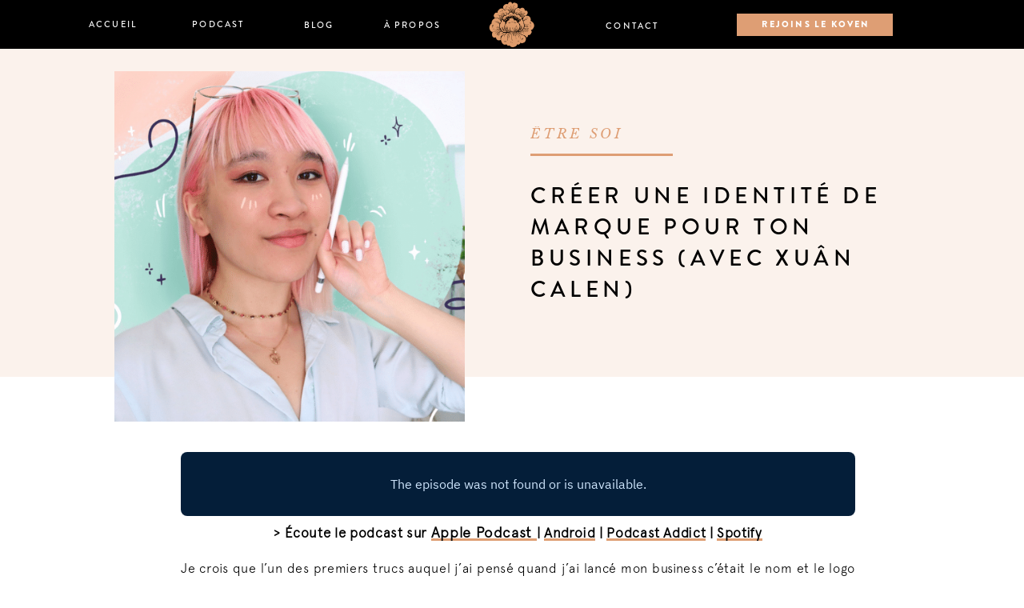

--- FILE ---
content_type: text/html; charset=UTF-8
request_url: https://kinoko.fr/identite-marque-branding.html
body_size: 21229
content:
<!DOCTYPE html>
<html lang="fr-FR" class="d">
<head>
<link rel="stylesheet" type="text/css" href="//lib.showit.co/engine/2.4.3/showit.css" />
<meta name='robots' content='index, follow, max-image-preview:large, max-snippet:-1, max-video-preview:-1' />

	<!-- This site is optimized with the Yoast SEO plugin v22.2 - https://yoast.com/wordpress/plugins/seo/ -->
	<title>Créer une identité de marque pour ton business (avec Xuân Calen)</title>
	<meta name="description" content="&gt; Écoute le podcast sur Apple Podcast | Android&nbsp;| Podcast Addict&nbsp;| Spotify Je crois que l&#039;un des premiers trucs auquel j&#039;ai pensé quand j&#039;ai" />
	<link rel="canonical" href="https://kinoko.fr/identite-marque-branding.html" />
	<meta property="og:locale" content="fr_FR" />
	<meta property="og:type" content="article" />
	<meta property="og:title" content="Créer une identité de marque pour ton business (avec Xuân Calen)" />
	<meta property="og:description" content="&gt; Écoute le podcast sur Apple Podcast | Android&nbsp;| Podcast Addict&nbsp;| Spotify Je crois que l&#039;un des premiers trucs auquel j&#039;ai pensé quand j&#039;ai" />
	<meta property="og:url" content="https://kinoko.fr/identite-marque-branding.html" />
	<meta property="og:site_name" content="Blog" />
	<meta property="article:publisher" content="https://www.facebook.com/kinokojulie" />
	<meta property="article:published_time" content="2021-02-22T14:00:13+00:00" />
	<meta property="article:modified_time" content="2021-02-22T15:22:00+00:00" />
	<meta property="og:image" content="https://kinoko.fr/wp-content/uploads/2021/02/univers-marque-branding.png" />
	<meta property="og:image:width" content="738" />
	<meta property="og:image:height" content="523" />
	<meta property="og:image:type" content="image/png" />
	<meta name="author" content="Julie" />
	<meta name="twitter:card" content="summary_large_image" />
	<meta name="twitter:creator" content="@kinokojulie" />
	<meta name="twitter:site" content="@kinokojulie" />
	<meta name="twitter:label1" content="Écrit par" />
	<meta name="twitter:data1" content="Julie" />
	<meta name="twitter:label2" content="Durée de lecture estimée" />
	<meta name="twitter:data2" content="2 minutes" />
	<script type="application/ld+json" class="yoast-schema-graph">{"@context":"https://schema.org","@graph":[{"@type":"WebPage","@id":"https://kinoko.fr/identite-marque-branding.html","url":"https://kinoko.fr/identite-marque-branding.html","name":"Créer une identité de marque pour ton business (avec Xuân Calen)","isPartOf":{"@id":"https://kinoko.fr/#website"},"primaryImageOfPage":{"@id":"https://kinoko.fr/identite-marque-branding.html#primaryimage"},"image":{"@id":"https://kinoko.fr/identite-marque-branding.html#primaryimage"},"thumbnailUrl":"https://kinoko.fr/wp-content/uploads/2021/02/univers-marque-branding.png","datePublished":"2021-02-22T14:00:13+00:00","dateModified":"2021-02-22T15:22:00+00:00","author":{"@id":"https://kinoko.fr/#/schema/person/7c6742681d05992a8e5a4c1f197f0773"},"description":"&gt; Écoute le podcast sur Apple Podcast | Android&nbsp;| Podcast Addict&nbsp;| Spotify Je crois que l'un des premiers trucs auquel j'ai pensé quand j'ai","breadcrumb":{"@id":"https://kinoko.fr/identite-marque-branding.html#breadcrumb"},"inLanguage":"fr-FR","potentialAction":[{"@type":"ReadAction","target":["https://kinoko.fr/identite-marque-branding.html"]}]},{"@type":"ImageObject","inLanguage":"fr-FR","@id":"https://kinoko.fr/identite-marque-branding.html#primaryimage","url":"https://kinoko.fr/wp-content/uploads/2021/02/univers-marque-branding.png","contentUrl":"https://kinoko.fr/wp-content/uploads/2021/02/univers-marque-branding.png","width":738,"height":523},{"@type":"BreadcrumbList","@id":"https://kinoko.fr/identite-marque-branding.html#breadcrumb","itemListElement":[{"@type":"ListItem","position":1,"name":"Kinoko blog cosmétiques asiatiques","item":"https://kinoko.fr/"},{"@type":"ListItem","position":2,"name":"Être Soi","item":"https://kinoko.fr/category/podcast"},{"@type":"ListItem","position":3,"name":"Créer une identité de marque pour ton business (avec Xuân Calen)"}]},{"@type":"WebSite","@id":"https://kinoko.fr/#website","url":"https://kinoko.fr/","name":"Blog","description":"Avoir un business au service de ta vie","potentialAction":[{"@type":"SearchAction","target":{"@type":"EntryPoint","urlTemplate":"https://kinoko.fr/?s={search_term_string}"},"query-input":"required name=search_term_string"}],"inLanguage":"fr-FR"},{"@type":"Person","@id":"https://kinoko.fr/#/schema/person/7c6742681d05992a8e5a4c1f197f0773","name":"Julie","image":{"@type":"ImageObject","inLanguage":"fr-FR","@id":"https://kinoko.fr/#/schema/person/image/","url":"https://secure.gravatar.com/avatar/7345edbaa4d6a59ae78d879f2826a4c2b5539e8002ce72a230f7e61291583a09?s=96&d=mm&r=g","contentUrl":"https://secure.gravatar.com/avatar/7345edbaa4d6a59ae78d879f2826a4c2b5539e8002ce72a230f7e61291583a09?s=96&d=mm&r=g","caption":"Julie"}}]}</script>
	<!-- / Yoast SEO plugin. -->


<link rel="alternate" type="application/rss+xml" title="Blog &raquo; Flux" href="https://kinoko.fr/feed" />
<link rel="alternate" type="application/rss+xml" title="Blog &raquo; Flux des commentaires" href="https://kinoko.fr/comments/feed" />
<link rel="alternate" type="application/rss+xml" title="Blog &raquo; Créer une identité de marque pour ton business (avec Xuân Calen) Flux des commentaires" href="https://kinoko.fr/identite-marque-branding.html/feed" />
<script type="text/javascript">
/* <![CDATA[ */
window._wpemojiSettings = {"baseUrl":"https:\/\/s.w.org\/images\/core\/emoji\/16.0.1\/72x72\/","ext":".png","svgUrl":"https:\/\/s.w.org\/images\/core\/emoji\/16.0.1\/svg\/","svgExt":".svg","source":{"concatemoji":"https:\/\/kinoko.fr\/wp-includes\/js\/wp-emoji-release.min.js?ver=6.8.3"}};
/*! This file is auto-generated */
!function(s,n){var o,i,e;function c(e){try{var t={supportTests:e,timestamp:(new Date).valueOf()};sessionStorage.setItem(o,JSON.stringify(t))}catch(e){}}function p(e,t,n){e.clearRect(0,0,e.canvas.width,e.canvas.height),e.fillText(t,0,0);var t=new Uint32Array(e.getImageData(0,0,e.canvas.width,e.canvas.height).data),a=(e.clearRect(0,0,e.canvas.width,e.canvas.height),e.fillText(n,0,0),new Uint32Array(e.getImageData(0,0,e.canvas.width,e.canvas.height).data));return t.every(function(e,t){return e===a[t]})}function u(e,t){e.clearRect(0,0,e.canvas.width,e.canvas.height),e.fillText(t,0,0);for(var n=e.getImageData(16,16,1,1),a=0;a<n.data.length;a++)if(0!==n.data[a])return!1;return!0}function f(e,t,n,a){switch(t){case"flag":return n(e,"\ud83c\udff3\ufe0f\u200d\u26a7\ufe0f","\ud83c\udff3\ufe0f\u200b\u26a7\ufe0f")?!1:!n(e,"\ud83c\udde8\ud83c\uddf6","\ud83c\udde8\u200b\ud83c\uddf6")&&!n(e,"\ud83c\udff4\udb40\udc67\udb40\udc62\udb40\udc65\udb40\udc6e\udb40\udc67\udb40\udc7f","\ud83c\udff4\u200b\udb40\udc67\u200b\udb40\udc62\u200b\udb40\udc65\u200b\udb40\udc6e\u200b\udb40\udc67\u200b\udb40\udc7f");case"emoji":return!a(e,"\ud83e\udedf")}return!1}function g(e,t,n,a){var r="undefined"!=typeof WorkerGlobalScope&&self instanceof WorkerGlobalScope?new OffscreenCanvas(300,150):s.createElement("canvas"),o=r.getContext("2d",{willReadFrequently:!0}),i=(o.textBaseline="top",o.font="600 32px Arial",{});return e.forEach(function(e){i[e]=t(o,e,n,a)}),i}function t(e){var t=s.createElement("script");t.src=e,t.defer=!0,s.head.appendChild(t)}"undefined"!=typeof Promise&&(o="wpEmojiSettingsSupports",i=["flag","emoji"],n.supports={everything:!0,everythingExceptFlag:!0},e=new Promise(function(e){s.addEventListener("DOMContentLoaded",e,{once:!0})}),new Promise(function(t){var n=function(){try{var e=JSON.parse(sessionStorage.getItem(o));if("object"==typeof e&&"number"==typeof e.timestamp&&(new Date).valueOf()<e.timestamp+604800&&"object"==typeof e.supportTests)return e.supportTests}catch(e){}return null}();if(!n){if("undefined"!=typeof Worker&&"undefined"!=typeof OffscreenCanvas&&"undefined"!=typeof URL&&URL.createObjectURL&&"undefined"!=typeof Blob)try{var e="postMessage("+g.toString()+"("+[JSON.stringify(i),f.toString(),p.toString(),u.toString()].join(",")+"));",a=new Blob([e],{type:"text/javascript"}),r=new Worker(URL.createObjectURL(a),{name:"wpTestEmojiSupports"});return void(r.onmessage=function(e){c(n=e.data),r.terminate(),t(n)})}catch(e){}c(n=g(i,f,p,u))}t(n)}).then(function(e){for(var t in e)n.supports[t]=e[t],n.supports.everything=n.supports.everything&&n.supports[t],"flag"!==t&&(n.supports.everythingExceptFlag=n.supports.everythingExceptFlag&&n.supports[t]);n.supports.everythingExceptFlag=n.supports.everythingExceptFlag&&!n.supports.flag,n.DOMReady=!1,n.readyCallback=function(){n.DOMReady=!0}}).then(function(){return e}).then(function(){var e;n.supports.everything||(n.readyCallback(),(e=n.source||{}).concatemoji?t(e.concatemoji):e.wpemoji&&e.twemoji&&(t(e.twemoji),t(e.wpemoji)))}))}((window,document),window._wpemojiSettings);
/* ]]> */
</script>
<style id='wp-emoji-styles-inline-css' type='text/css'>

	img.wp-smiley, img.emoji {
		display: inline !important;
		border: none !important;
		box-shadow: none !important;
		height: 1em !important;
		width: 1em !important;
		margin: 0 0.07em !important;
		vertical-align: -0.1em !important;
		background: none !important;
		padding: 0 !important;
	}
</style>
<link rel='stylesheet' id='wp-block-library-css' href='https://kinoko.fr/wp-includes/css/dist/block-library/style.min.css?ver=6.8.3' type='text/css' media='all' />
<style id='classic-theme-styles-inline-css' type='text/css'>
/*! This file is auto-generated */
.wp-block-button__link{color:#fff;background-color:#32373c;border-radius:9999px;box-shadow:none;text-decoration:none;padding:calc(.667em + 2px) calc(1.333em + 2px);font-size:1.125em}.wp-block-file__button{background:#32373c;color:#fff;text-decoration:none}
</style>
<link rel='stylesheet' id='convertkit-broadcasts-css' href='https://kinoko.fr/wp-content/plugins/convertkit/resources/frontend/css/broadcasts.css?ver=2.4.5' type='text/css' media='all' />
<link rel='stylesheet' id='convertkit-button-css' href='https://kinoko.fr/wp-content/plugins/convertkit/resources/frontend/css/button.css?ver=2.4.5' type='text/css' media='all' />
<link rel='stylesheet' id='convertkit-form-css' href='https://kinoko.fr/wp-content/plugins/convertkit/resources/frontend/css/form.css?ver=2.4.5' type='text/css' media='all' />
<style id='global-styles-inline-css' type='text/css'>
:root{--wp--preset--aspect-ratio--square: 1;--wp--preset--aspect-ratio--4-3: 4/3;--wp--preset--aspect-ratio--3-4: 3/4;--wp--preset--aspect-ratio--3-2: 3/2;--wp--preset--aspect-ratio--2-3: 2/3;--wp--preset--aspect-ratio--16-9: 16/9;--wp--preset--aspect-ratio--9-16: 9/16;--wp--preset--color--black: #000000;--wp--preset--color--cyan-bluish-gray: #abb8c3;--wp--preset--color--white: #ffffff;--wp--preset--color--pale-pink: #f78da7;--wp--preset--color--vivid-red: #cf2e2e;--wp--preset--color--luminous-vivid-orange: #ff6900;--wp--preset--color--luminous-vivid-amber: #fcb900;--wp--preset--color--light-green-cyan: #7bdcb5;--wp--preset--color--vivid-green-cyan: #00d084;--wp--preset--color--pale-cyan-blue: #8ed1fc;--wp--preset--color--vivid-cyan-blue: #0693e3;--wp--preset--color--vivid-purple: #9b51e0;--wp--preset--gradient--vivid-cyan-blue-to-vivid-purple: linear-gradient(135deg,rgba(6,147,227,1) 0%,rgb(155,81,224) 100%);--wp--preset--gradient--light-green-cyan-to-vivid-green-cyan: linear-gradient(135deg,rgb(122,220,180) 0%,rgb(0,208,130) 100%);--wp--preset--gradient--luminous-vivid-amber-to-luminous-vivid-orange: linear-gradient(135deg,rgba(252,185,0,1) 0%,rgba(255,105,0,1) 100%);--wp--preset--gradient--luminous-vivid-orange-to-vivid-red: linear-gradient(135deg,rgba(255,105,0,1) 0%,rgb(207,46,46) 100%);--wp--preset--gradient--very-light-gray-to-cyan-bluish-gray: linear-gradient(135deg,rgb(238,238,238) 0%,rgb(169,184,195) 100%);--wp--preset--gradient--cool-to-warm-spectrum: linear-gradient(135deg,rgb(74,234,220) 0%,rgb(151,120,209) 20%,rgb(207,42,186) 40%,rgb(238,44,130) 60%,rgb(251,105,98) 80%,rgb(254,248,76) 100%);--wp--preset--gradient--blush-light-purple: linear-gradient(135deg,rgb(255,206,236) 0%,rgb(152,150,240) 100%);--wp--preset--gradient--blush-bordeaux: linear-gradient(135deg,rgb(254,205,165) 0%,rgb(254,45,45) 50%,rgb(107,0,62) 100%);--wp--preset--gradient--luminous-dusk: linear-gradient(135deg,rgb(255,203,112) 0%,rgb(199,81,192) 50%,rgb(65,88,208) 100%);--wp--preset--gradient--pale-ocean: linear-gradient(135deg,rgb(255,245,203) 0%,rgb(182,227,212) 50%,rgb(51,167,181) 100%);--wp--preset--gradient--electric-grass: linear-gradient(135deg,rgb(202,248,128) 0%,rgb(113,206,126) 100%);--wp--preset--gradient--midnight: linear-gradient(135deg,rgb(2,3,129) 0%,rgb(40,116,252) 100%);--wp--preset--font-size--small: 13px;--wp--preset--font-size--medium: 20px;--wp--preset--font-size--large: 36px;--wp--preset--font-size--x-large: 42px;--wp--preset--spacing--20: 0.44rem;--wp--preset--spacing--30: 0.67rem;--wp--preset--spacing--40: 1rem;--wp--preset--spacing--50: 1.5rem;--wp--preset--spacing--60: 2.25rem;--wp--preset--spacing--70: 3.38rem;--wp--preset--spacing--80: 5.06rem;--wp--preset--shadow--natural: 6px 6px 9px rgba(0, 0, 0, 0.2);--wp--preset--shadow--deep: 12px 12px 50px rgba(0, 0, 0, 0.4);--wp--preset--shadow--sharp: 6px 6px 0px rgba(0, 0, 0, 0.2);--wp--preset--shadow--outlined: 6px 6px 0px -3px rgba(255, 255, 255, 1), 6px 6px rgba(0, 0, 0, 1);--wp--preset--shadow--crisp: 6px 6px 0px rgba(0, 0, 0, 1);}:where(.is-layout-flex){gap: 0.5em;}:where(.is-layout-grid){gap: 0.5em;}body .is-layout-flex{display: flex;}.is-layout-flex{flex-wrap: wrap;align-items: center;}.is-layout-flex > :is(*, div){margin: 0;}body .is-layout-grid{display: grid;}.is-layout-grid > :is(*, div){margin: 0;}:where(.wp-block-columns.is-layout-flex){gap: 2em;}:where(.wp-block-columns.is-layout-grid){gap: 2em;}:where(.wp-block-post-template.is-layout-flex){gap: 1.25em;}:where(.wp-block-post-template.is-layout-grid){gap: 1.25em;}.has-black-color{color: var(--wp--preset--color--black) !important;}.has-cyan-bluish-gray-color{color: var(--wp--preset--color--cyan-bluish-gray) !important;}.has-white-color{color: var(--wp--preset--color--white) !important;}.has-pale-pink-color{color: var(--wp--preset--color--pale-pink) !important;}.has-vivid-red-color{color: var(--wp--preset--color--vivid-red) !important;}.has-luminous-vivid-orange-color{color: var(--wp--preset--color--luminous-vivid-orange) !important;}.has-luminous-vivid-amber-color{color: var(--wp--preset--color--luminous-vivid-amber) !important;}.has-light-green-cyan-color{color: var(--wp--preset--color--light-green-cyan) !important;}.has-vivid-green-cyan-color{color: var(--wp--preset--color--vivid-green-cyan) !important;}.has-pale-cyan-blue-color{color: var(--wp--preset--color--pale-cyan-blue) !important;}.has-vivid-cyan-blue-color{color: var(--wp--preset--color--vivid-cyan-blue) !important;}.has-vivid-purple-color{color: var(--wp--preset--color--vivid-purple) !important;}.has-black-background-color{background-color: var(--wp--preset--color--black) !important;}.has-cyan-bluish-gray-background-color{background-color: var(--wp--preset--color--cyan-bluish-gray) !important;}.has-white-background-color{background-color: var(--wp--preset--color--white) !important;}.has-pale-pink-background-color{background-color: var(--wp--preset--color--pale-pink) !important;}.has-vivid-red-background-color{background-color: var(--wp--preset--color--vivid-red) !important;}.has-luminous-vivid-orange-background-color{background-color: var(--wp--preset--color--luminous-vivid-orange) !important;}.has-luminous-vivid-amber-background-color{background-color: var(--wp--preset--color--luminous-vivid-amber) !important;}.has-light-green-cyan-background-color{background-color: var(--wp--preset--color--light-green-cyan) !important;}.has-vivid-green-cyan-background-color{background-color: var(--wp--preset--color--vivid-green-cyan) !important;}.has-pale-cyan-blue-background-color{background-color: var(--wp--preset--color--pale-cyan-blue) !important;}.has-vivid-cyan-blue-background-color{background-color: var(--wp--preset--color--vivid-cyan-blue) !important;}.has-vivid-purple-background-color{background-color: var(--wp--preset--color--vivid-purple) !important;}.has-black-border-color{border-color: var(--wp--preset--color--black) !important;}.has-cyan-bluish-gray-border-color{border-color: var(--wp--preset--color--cyan-bluish-gray) !important;}.has-white-border-color{border-color: var(--wp--preset--color--white) !important;}.has-pale-pink-border-color{border-color: var(--wp--preset--color--pale-pink) !important;}.has-vivid-red-border-color{border-color: var(--wp--preset--color--vivid-red) !important;}.has-luminous-vivid-orange-border-color{border-color: var(--wp--preset--color--luminous-vivid-orange) !important;}.has-luminous-vivid-amber-border-color{border-color: var(--wp--preset--color--luminous-vivid-amber) !important;}.has-light-green-cyan-border-color{border-color: var(--wp--preset--color--light-green-cyan) !important;}.has-vivid-green-cyan-border-color{border-color: var(--wp--preset--color--vivid-green-cyan) !important;}.has-pale-cyan-blue-border-color{border-color: var(--wp--preset--color--pale-cyan-blue) !important;}.has-vivid-cyan-blue-border-color{border-color: var(--wp--preset--color--vivid-cyan-blue) !important;}.has-vivid-purple-border-color{border-color: var(--wp--preset--color--vivid-purple) !important;}.has-vivid-cyan-blue-to-vivid-purple-gradient-background{background: var(--wp--preset--gradient--vivid-cyan-blue-to-vivid-purple) !important;}.has-light-green-cyan-to-vivid-green-cyan-gradient-background{background: var(--wp--preset--gradient--light-green-cyan-to-vivid-green-cyan) !important;}.has-luminous-vivid-amber-to-luminous-vivid-orange-gradient-background{background: var(--wp--preset--gradient--luminous-vivid-amber-to-luminous-vivid-orange) !important;}.has-luminous-vivid-orange-to-vivid-red-gradient-background{background: var(--wp--preset--gradient--luminous-vivid-orange-to-vivid-red) !important;}.has-very-light-gray-to-cyan-bluish-gray-gradient-background{background: var(--wp--preset--gradient--very-light-gray-to-cyan-bluish-gray) !important;}.has-cool-to-warm-spectrum-gradient-background{background: var(--wp--preset--gradient--cool-to-warm-spectrum) !important;}.has-blush-light-purple-gradient-background{background: var(--wp--preset--gradient--blush-light-purple) !important;}.has-blush-bordeaux-gradient-background{background: var(--wp--preset--gradient--blush-bordeaux) !important;}.has-luminous-dusk-gradient-background{background: var(--wp--preset--gradient--luminous-dusk) !important;}.has-pale-ocean-gradient-background{background: var(--wp--preset--gradient--pale-ocean) !important;}.has-electric-grass-gradient-background{background: var(--wp--preset--gradient--electric-grass) !important;}.has-midnight-gradient-background{background: var(--wp--preset--gradient--midnight) !important;}.has-small-font-size{font-size: var(--wp--preset--font-size--small) !important;}.has-medium-font-size{font-size: var(--wp--preset--font-size--medium) !important;}.has-large-font-size{font-size: var(--wp--preset--font-size--large) !important;}.has-x-large-font-size{font-size: var(--wp--preset--font-size--x-large) !important;}
:where(.wp-block-post-template.is-layout-flex){gap: 1.25em;}:where(.wp-block-post-template.is-layout-grid){gap: 1.25em;}
:where(.wp-block-columns.is-layout-flex){gap: 2em;}:where(.wp-block-columns.is-layout-grid){gap: 2em;}
:root :where(.wp-block-pullquote){font-size: 1.5em;line-height: 1.6;}
</style>
<link rel='stylesheet' id='contact-form-7-css' href='https://kinoko.fr/wp-content/plugins/contact-form-7/includes/css/styles.css?ver=5.9' type='text/css' media='all' />
<link rel='stylesheet' id='sc-frontend-style-css' href='https://kinoko.fr/wp-content/plugins/shortcodes-indep/css/frontend-style.css?ver=6.8.3' type='text/css' media='all' />
<link rel='stylesheet' id='pub-style-css' href='https://kinoko.fr/wp-content/themes/showit/pubs/nvm4g2frr7irakojwoxdcq/20250831185654S94n7ej/assets/pub.css?ver=1756666637' type='text/css' media='all' />
<script type="text/javascript" id="jquery-core-js-extra">
/* <![CDATA[ */
var Sphere_Plugin = {"ajaxurl":"https:\/\/kinoko.fr\/wp-admin\/admin-ajax.php"};
/* ]]> */
</script>
<script type="text/javascript" src="https://kinoko.fr/wp-includes/js/jquery/jquery.min.js?ver=3.7.1" id="jquery-core-js"></script>
<script type="text/javascript" id="jquery-core-js-after">
/* <![CDATA[ */
$ = jQuery;
/* ]]> */
</script>
<script type="text/javascript" src="https://kinoko.fr/wp-includes/js/jquery/jquery-migrate.min.js?ver=3.4.1" id="jquery-migrate-js"></script>
<script type="text/javascript" src="https://kinoko.fr/wp-content/plugins/wp-retina-2x/app/picturefill.min.js?ver=1672076926" id="wr2x-picturefill-js-js"></script>
<script type="text/javascript" src="https://kinoko.fr/wp-content/themes/showit/pubs/nvm4g2frr7irakojwoxdcq/20250831185654S94n7ej/assets/pub.js?ver=1756666637" id="pub-script-js"></script>
<link rel="https://api.w.org/" href="https://kinoko.fr/wp-json/" /><link rel="alternate" title="JSON" type="application/json" href="https://kinoko.fr/wp-json/wp/v2/posts/13948" /><link rel="EditURI" type="application/rsd+xml" title="RSD" href="https://kinoko.fr/xmlrpc.php?rsd" />
<link rel='shortlink' href='https://kinoko.fr/?p=13948' />
<link rel="alternate" title="oEmbed (JSON)" type="application/json+oembed" href="https://kinoko.fr/wp-json/oembed/1.0/embed?url=https%3A%2F%2Fkinoko.fr%2Fidentite-marque-branding.html" />
<link rel="alternate" title="oEmbed (XML)" type="text/xml+oembed" href="https://kinoko.fr/wp-json/oembed/1.0/embed?url=https%3A%2F%2Fkinoko.fr%2Fidentite-marque-branding.html&#038;format=xml" />
<meta name="google-site-verification" content="ehhoThjHKaZcTYqwVMKeXSRTgIlAC-KhnYcntU1P09c" />
<!-- Google Tag Manager -->
<script>(function(w,d,s,l,i){w[l]=w[l]||[];w[l].push({'gtm.start':
new Date().getTime(),event:'gtm.js'});var f=d.getElementsByTagName(s)[0],
j=d.createElement(s),dl=l!='dataLayer'?'&l='+l:'';j.async=true;j.src=
'https://www.googletagmanager.com/gtm.js?id='+i+dl;f.parentNode.insertBefore(j,f);
})(window,document,'script','dataLayer','GTM-MRV66N6');</script>
<!-- End Google Tag Manager --><link rel="icon" href="https://kinoko.fr/wp-content/uploads/2020/07/cropped-kinoko-copie-32x32.png" sizes="32x32" />
<link rel="icon" href="https://kinoko.fr/wp-content/uploads/2020/07/cropped-kinoko-copie-192x192.png" sizes="192x192" />
<link rel="apple-touch-icon" href="https://kinoko.fr/wp-content/uploads/2020/07/cropped-kinoko-copie-180x180.png" />
<meta name="msapplication-TileImage" content="https://kinoko.fr/wp-content/uploads/2020/07/cropped-kinoko-copie-270x270.png" />
		<!-- Facebook Pixel Code -->
		<script>
			var aepc_pixel = {"pixel_id":"253539729100039","user":{},"enable_advanced_events":"no","fire_delay":"0","can_use_sku":"yes"},
				aepc_pixel_args = [],
				aepc_extend_args = function( args ) {
					if ( typeof args === 'undefined' ) {
						args = {};
					}

					for(var key in aepc_pixel_args)
						args[key] = aepc_pixel_args[key];

					return args;
				};

			// Extend args
			if ( 'yes' === aepc_pixel.enable_advanced_events ) {
				aepc_pixel_args.userAgent = navigator.userAgent;
				aepc_pixel_args.language = navigator.language;

				if ( document.referrer.indexOf( document.domain ) < 0 ) {
					aepc_pixel_args.referrer = document.referrer;
				}
			}

						!function(f,b,e,v,n,t,s){if(f.fbq)return;n=f.fbq=function(){n.callMethod?
				n.callMethod.apply(n,arguments):n.queue.push(arguments)};if(!f._fbq)f._fbq=n;
				n.push=n;n.loaded=!0;n.version='2.0';n.agent='dvpixelcaffeinewordpress';n.queue=[];t=b.createElement(e);t.async=!0;
				t.src=v;s=b.getElementsByTagName(e)[0];s.parentNode.insertBefore(t,s)}(window,
				document,'script','https://connect.facebook.net/en_US/fbevents.js');
			
						fbq('init', aepc_pixel.pixel_id, aepc_pixel.user);

							setTimeout( function() {
				fbq('track', "PageView", aepc_pixel_args);
			}, aepc_pixel.fire_delay * 1000 );
					</script>
		<!-- End Facebook Pixel Code -->
		
<meta charset="UTF-8" />
<meta name="viewport" content="width=device-width, initial-scale=1" />
<link rel="icon" type="image/png" href="//static.showit.co/200/mOkj45XUQbOZAKGEl5DjGQ/119195/kinoko-favicon.png" />
<link rel="preconnect" href="https://static.showit.co" />

<link rel="preconnect" href="https://fonts.googleapis.com">
<link rel="preconnect" href="https://fonts.gstatic.com" crossorigin>
<link href="https://fonts.googleapis.com/css?family=Cabin:regular" rel="stylesheet" type="text/css"/>
<style>
@font-face{font-family:Apercu Medium;src:url('//static.showit.co/file/lRlY8CZkQkW_8nZ8I0R4bw/119195/apercu-medium.woff');}
@font-face{font-family:Apercu Light;src:url('//static.showit.co/file/t3q5PxWFR72OsS3jEO3upg/119195/apercu-light.woff');}
@font-face{font-family:Brandon medium;src:url('//static.showit.co/file/wZehvw6KQsCjeFXDDr7IdQ/119195/brandon_med.woff');}
@font-face{font-family:Brandon bold;src:url('//static.showit.co/file/mZacQR4HQKW8pabr5t4BLA/119195/brandon_blk.woff');}
@font-face{font-family:LibreBaskerville Italic;src:url('//static.showit.co/file/hj8erI6GQR-nkN8AwcGaYg/119195/librebaskerville-italic.woff');}
@font-face{font-family:Brandon light;src:url('//static.showit.co/file/kajB1Gc5RDO8246Sg3qutg/119195/brandon_light.woff');}
</style>
<script id="init_data" type="application/json">
{"mobile":{"w":320},"desktop":{"w":1200,"defaultTrIn":{"type":"fade"},"defaultTrOut":{"type":"fade"},"bgFillType":"color","bgColor":"#000000:0"},"sid":"nvm4g2frr7irakojwoxdcq","break":768,"assetURL":"//static.showit.co","contactFormId":"119195/241328","cfAction":"aHR0cHM6Ly9jbGllbnRzZXJ2aWNlLnNob3dpdC5jby9jb250YWN0Zm9ybQ==","sgAction":"aHR0cHM6Ly9jbGllbnRzZXJ2aWNlLnNob3dpdC5jby9zb2NpYWxncmlk","blockData":[{"slug":"menu","visible":"m","states":[{"d":{"bgFillType":"color","bgColor":"#000000:0","bgMediaType":"none"},"m":{"bgFillType":"color","bgColor":"colors-7","bgMediaType":"none"},"slug":"menu-closed"},{"d":{"bgFillType":"color","bgColor":"#000000:0","bgMediaType":"none"},"m":{"bgFillType":"color","bgColor":"#000000:0","bgMediaType":"none"},"slug":"menu-opened"}],"d":{"h":1,"w":1200,"locking":{"side":"st","offset":-10},"stateTrIn":{"type":"slide","direction":"Right"},"stateTrOut":{"type":"none","direction":"Left"},"bgFillType":"color","bgColor":"#000000:0","bgMediaType":"none"},"m":{"h":35,"w":320,"locking":{"side":"st","scrollOffset":1},"bgFillType":"color","bgColor":"colors-5","bgMediaType":"none"},"stateTrans":[{"d":{"in":{"cl":"slideInRight","d":"0.5","dl":"0","od":"slideInLeft"}}},{"d":{"in":{"cl":"slideInRight","d":"0.5","dl":"0","od":"slideInLeft"}}}]},{"slug":"menu-fixe","visible":"d","states":[],"d":{"h":61,"w":1200,"locking":{"side":"t","offset":0,"scrollOffset":1},"trIn":{"type":"fade"},"trOut":{"type":"fade"},"bgFillType":"color","bgColor":"colors-0","bgMediaType":"none","tr":{"in":{"cl":"fadeIn","d":"0.5","dl":"0"},"out":{"cl":"fadeOut","d":"0.5","dl":"0"}}},"m":{"h":399,"w":320,"locking":{"scrollOffset":1},"bgFillType":"color","bgColor":"colors-3","bgMediaType":"none"}},{"slug":"post-title","visible":"d","states":[],"d":{"h":471,"w":1200,"nature":"dH","bgFillType":"color","bgColor":"colors-5","bgMediaType":"none"},"m":{"h":209,"w":320,"nature":"dH","bgFillType":"color","bgColor":"#FFFFFF","bgMediaType":"none"}},{"slug":"post-title-1","visible":"m","states":[],"d":{"h":471,"w":1200,"nature":"dH","bgFillType":"color","bgColor":"colors-5","bgMediaType":"none"},"m":{"h":209,"w":320,"nature":"dH","bgFillType":"color","bgColor":"colors-5","bgMediaType":"none"}},{"slug":"post-content","visible":"d","states":[],"d":{"h":612,"w":1200,"nature":"dH","bgFillType":"color","bgColor":"colors-7","bgMediaType":"none"},"m":{"h":1055,"w":320,"nature":"dH","bgFillType":"color","bgColor":"#FFFFFF","bgMediaType":"none"}},{"slug":"post-content-1","visible":"m","states":[],"d":{"h":612,"w":1200,"nature":"dH","bgFillType":"color","bgColor":"colors-7","bgMediaType":"none"},"m":{"h":1055,"w":320,"nature":"dH","bgFillType":"color","bgColor":"#FFFFFF","bgMediaType":"none"}},{"slug":"end-post-loop","visible":"a","states":[],"d":{"h":1,"w":1200,"bgFillType":"color","bgColor":"#FFFFFF","bgMediaType":"none"},"m":{"h":1,"w":320,"bgFillType":"color","bgColor":"#FFFFFF","bgMediaType":"none"}},{"slug":"pagination-2","visible":"d","states":[],"d":{"h":110,"w":1200,"nature":"dH","bgFillType":"color","bgColor":"colors-5","bgMediaType":"none"},"m":{"h":108,"w":320,"nature":"dH","bgFillType":"color","bgColor":"#FFFFFF","bgMediaType":"none"}},{"slug":"pagination-1","visible":"m","states":[],"d":{"h":110,"w":1200,"nature":"dH","bgFillType":"color","bgColor":"colors-7","bgMediaType":"none"},"m":{"h":61,"w":320,"nature":"dH","bgFillType":"color","bgColor":"colors-5","bgMediaType":"none"}},{"slug":"footer","visible":"d","states":[],"d":{"h":200,"w":1200,"bgFillType":"color","bgColor":"colors-5","bgMediaType":"none"},"m":{"h":1079,"w":320,"bgFillType":"color","bgColor":"colors-3","bgMediaType":"none"}},{"slug":"please-leave-em-shop-credit","visible":"d","states":[],"d":{"h":35,"w":1200,"bgFillType":"color","bgColor":"colors-5","bgMediaType":"none"},"m":{"h":73,"w":320,"bgFillType":"color","bgColor":"colors-3","bgMediaType":"none"}},{"slug":"footer-mobile","visible":"m","states":[],"d":{"h":439,"w":1200,"bgFillType":"color","bgColor":"colors-7","bgMediaType":"video","bgLoop":"1","bgOpacity":100,"bgPos":"cm","bgScale":"cover","bgScroll":"x","bgVideo":{"key":"Rpi3wquETdCvBrTT6pY9DQ/119195/7f307fd5c5b52052716600a54370e602.mp4","aspect_ratio":1.78571,"title":"7f307fd5c5b52052716600a54370e602","type":"asset"}},"m":{"h":215,"w":320,"bgFillType":"color","bgColor":"colors-5","bgMediaType":"none"}},{"slug":"footer-2-mobile","visible":"m","states":[],"d":{"h":439,"w":1200,"bgFillType":"color","bgColor":"colors-7","bgMediaType":"video","bgLoop":"1","bgOpacity":100,"bgPos":"cm","bgScale":"cover","bgScroll":"x","bgVideo":{"key":"Rpi3wquETdCvBrTT6pY9DQ/119195/7f307fd5c5b52052716600a54370e602.mp4","aspect_ratio":1.78571,"title":"7f307fd5c5b52052716600a54370e602","type":"asset"}},"m":{"h":131,"w":320,"bgFillType":"color","bgColor":"colors-3","bgMediaType":"none"}}],"elementData":[{"type":"icon","visible":"a","id":"menu_menu-closed_0","blockId":"menu","m":{"x":269,"y":-14,"w":44,"h":52,"a":0},"d":{"x":1118,"y":8,"w":55,"h":56,"a":0,"lockH":"r"},"pc":[{"type":"show","block":"menu"}]},{"type":"text","visible":"a","id":"menu_menu-closed_1","blockId":"menu","m":{"x":265,"y":21,"w":51,"h":14,"a":0},"d":{"x":1082,"y":28,"w":63,"h":16,"a":90,"lockH":"r"},"pc":[{"type":"show","block":"menu"}]},{"type":"graphic","visible":"a","id":"menu_menu-closed_2","blockId":"menu","m":{"x":-6,"y":2,"w":100,"h":34,"a":0},"d":{"x":600,"y":0,"w":1,"h":1,"a":0},"c":{"key":"jbyBeqohQkGqRPv-E9tRtQ/119195/kinoko_logo_sur_une_ligne.png","aspect_ratio":1.2962}},{"type":"simple","visible":"a","id":"menu_menu-opened_0","blockId":"menu","m":{"x":-4,"y":1,"w":329,"h":348,"a":0},"d":{"x":890,"y":1,"w":312,"h":412,"a":0,"lockH":"r"}},{"type":"icon","visible":"a","id":"menu_menu-opened_1","blockId":"menu","m":{"x":265,"y":17,"w":43,"h":43,"a":0},"d":{"x":1144,"y":13,"w":41,"h":41,"a":0,"lockH":"r"},"pc":[{"type":"show","block":"menu"}]},{"type":"icon","visible":"a","id":"menu_menu-opened_2","blockId":"menu","m":{"x":177,"y":305,"w":25,"h":25,"a":0},"d":{"x":977,"y":369,"w":24,"h":22,"a":0,"lockH":"r"}},{"type":"icon","visible":"a","id":"menu_menu-opened_3","blockId":"menu","m":{"x":119,"y":305,"w":25,"h":25,"a":0},"d":{"x":928,"y":369,"w":24,"h":22,"a":0,"lockH":"r"}},{"type":"icon","visible":"a","id":"menu_menu-opened_4","blockId":"menu","m":{"x":148,"y":305,"w":25,"h":25,"a":0},"d":{"x":952,"y":369,"w":24,"h":22,"a":0,"lockH":"r"}},{"type":"text","visible":"a","id":"menu_menu-opened_5","blockId":"menu","m":{"x":63,"y":250,"w":194,"h":21,"a":0},"d":{"x":926,"y":172,"w":168,"h":17,"a":0,"lockH":"r"}},{"type":"text","visible":"a","id":"menu_menu-opened_6","blockId":"menu","m":{"x":63,"y":193,"w":194,"h":21,"a":0},"d":{"x":926,"y":139,"w":168,"h":17,"a":0,"lockH":"r"}},{"type":"text","visible":"a","id":"menu_menu-opened_7","blockId":"menu","m":{"x":63,"y":108,"w":194,"h":21,"a":0},"d":{"x":926,"y":100,"w":168,"h":17,"a":0,"lockH":"r"}},{"type":"text","visible":"a","id":"menu_menu-opened_8","blockId":"menu","m":{"x":63,"y":136,"w":194,"h":21,"a":0},"d":{"x":926,"y":69,"w":168,"h":17,"a":0,"lockH":"r"}},{"type":"text","visible":"a","id":"menu_menu-opened_9","blockId":"menu","m":{"x":63,"y":79,"w":194,"h":21,"a":0},"d":{"x":926,"y":37,"w":168,"h":17,"a":0,"lockH":"r"}},{"type":"graphic","visible":"a","id":"menu-fixe_0","blockId":"menu-fixe","m":{"x":48,"y":114,"w":224,"h":223,"a":0},"d":{"x":571,"y":2,"w":57,"h":57,"a":0,"gs":{"t":"cover"}},"c":{"key":"mOkj45XUQbOZAKGEl5DjGQ/119195/kinoko-favicon.png","aspect_ratio":1.00642}},{"type":"text","visible":"d","id":"menu-fixe_1","blockId":"menu-fixe","m":{"x":119,"y":147,"w":83,"h":21,"a":0},"d":{"x":697,"y":26,"w":107,"h":17,"a":0}},{"type":"simple","visible":"a","id":"menu-fixe_2","blockId":"menu-fixe","m":{"x":48,"y":60,"w":224,"h":279.29999999999995,"a":0},"d":{"x":881,"y":17,"w":195,"h":28,"a":0}},{"type":"text","visible":"d","id":"menu-fixe_3","blockId":"menu-fixe","m":{"x":119,"y":147,"w":83,"h":21,"a":0},"d":{"x":899,"y":24,"w":162,"h":9,"a":0}},{"type":"text","visible":"d","id":"menu-fixe_4","blockId":"menu-fixe","m":{"x":119,"y":147,"w":83,"h":21,"a":0},"d":{"x":422,"y":25,"w":107,"h":17,"a":0}},{"type":"text","visible":"d","id":"menu-fixe_5","blockId":"menu-fixe","m":{"x":119,"y":147,"w":83,"h":21,"a":0},"d":{"x":305,"y":25,"w":107,"h":17,"a":0}},{"type":"text","visible":"d","id":"menu-fixe_6","blockId":"menu-fixe","m":{"x":119,"y":147,"w":83,"h":21,"a":0},"d":{"x":145,"y":24,"w":176,"h":17,"a":0}},{"type":"text","visible":"d","id":"menu-fixe_7","blockId":"menu-fixe","m":{"x":119,"y":147,"w":83,"h":21,"a":0},"d":{"x":13,"y":24,"w":176,"h":17,"a":0}},{"type":"iframe","visible":"a","id":"menu-fixe_8","blockId":"menu-fixe","m":{"x":48,"y":60,"w":224,"h":279.29999999999995,"a":0},"d":{"x":378,"y":124,"w":480,"h":24,"a":0}},{"type":"simple","visible":"a","id":"menu-fixe_9","blockId":"menu-fixe","m":{"x":48,"y":60,"w":224,"h":279.29999999999995,"a":0},"d":{"x":881,"y":17,"w":195,"h":28,"a":0}},{"type":"text","visible":"d","id":"menu-fixe_10","blockId":"menu-fixe","m":{"x":119,"y":147,"w":83,"h":21,"a":0},"d":{"x":899,"y":24,"w":162,"h":18,"a":0}},{"type":"text","visible":"a","id":"post-title_0","blockId":"post-title","m":{"x":36,"y":128,"w":250,"h":76,"a":0},"d":{"x":623,"y":226,"w":497,"h":206,"a":0}},{"type":"simple","visible":"a","id":"post-title_1","blockId":"post-title","m":{"x":115,"y":102,"w":92,"h":3,"a":0},"d":{"x":623,"y":192,"w":178,"h":3,"a":0}},{"type":"text","visible":"a","id":"post-title_2","blockId":"post-title","m":{"x":36,"y":70,"w":250,"h":13,"a":0},"d":{"x":623,"y":158,"w":216,"h":32,"a":0}},{"type":"text","visible":"a","id":"post-title-1_0","blockId":"post-title-1","m":{"x":13,"y":53,"w":295,"h":80,"a":0},"d":{"x":623,"y":226,"w":497,"h":206,"a":0}},{"type":"simple","visible":"a","id":"post-title-1_1","blockId":"post-title-1","m":{"x":88,"y":36,"w":145,"h":3,"a":0},"d":{"x":623,"y":192,"w":178,"h":3,"a":0}},{"type":"text","visible":"a","id":"post-title-1_2","blockId":"post-title-1","m":{"x":83,"y":17,"w":154,"h":13,"a":0},"d":{"x":623,"y":168,"w":192,"h":22,"a":0}},{"type":"text","visible":"a","id":"post-content_0","blockId":"post-content","m":{"x":29,"y":10,"w":263,"h":805,"a":0},"d":{"x":186,"y":94,"w":843,"h":487,"a":0}},{"type":"graphic","visible":"a","id":"post-content_1","blockId":"post-content","m":{"x":82,"y":-100,"w":146,"h":146,"a":0},"d":{"x":103,"y":-382,"w":438,"h":438,"a":0,"gs":{"t":"cover"}},"c":{"key":"5MGjKqwQThmntI4PpEujPQ/119195/71182259_721382511658517_9049644174882273465_n.jpg","aspect_ratio":1}},{"type":"text","visible":"a","id":"post-content-1_0","blockId":"post-content-1","m":{"x":29,"y":121,"w":263,"h":921,"a":0},"d":{"x":185,"y":94,"w":843,"h":541,"a":0}},{"type":"graphic","visible":"a","id":"post-content-1_1","blockId":"post-content-1","m":{"x":73,"y":-68,"w":175,"h":175,"a":0},"d":{"x":183,"y":-319,"w":358,"h":358,"a":0,"gs":{"t":"zoom"}},"c":{"key":"5MGjKqwQThmntI4PpEujPQ/119195/71182259_721382511658517_9049644174882273465_n.jpg","aspect_ratio":1}},{"type":"text","visible":"a","id":"pagination-2_0","blockId":"pagination-2","m":{"x":31,"y":26,"w":258,"h":19,"a":0},"d":{"x":841,"y":47,"w":357,"h":16,"a":0}},{"type":"text","visible":"a","id":"pagination-2_1","blockId":"pagination-2","m":{"x":39,"y":64,"w":241,"h":19,"a":0},"d":{"x":27,"y":47,"w":374,"h":16,"a":0}},{"type":"text","visible":"a","id":"pagination-1_0","blockId":"pagination-1","m":{"x":213,"y":21,"w":86,"h":19,"a":0},"d":{"x":841,"y":47,"w":357,"h":16,"a":0}},{"type":"text","visible":"a","id":"pagination-1_1","blockId":"pagination-1","m":{"x":21,"y":21,"w":105,"h":19,"a":0},"d":{"x":27,"y":47,"w":374,"h":16,"a":0}},{"type":"graphic","visible":"a","id":"footer_0","blockId":"footer","m":{"x":105,"y":886,"w":110,"h":110,"a":0},"d":{"x":704,"y":0,"w":208,"h":207,"a":0},"c":{"key":"VyETmc65SMa-zDxGoFynPA/119195/92704640_266755017673425_286263846817919143_n.jpg","aspect_ratio":1}},{"type":"graphic","visible":"a","id":"footer_1","blockId":"footer","m":{"x":-5,"y":886,"w":110,"h":110,"a":0},"d":{"x":496,"y":0,"w":208,"h":207,"a":0},"c":{"key":"GVklVRS_TA-ANX_JJPMlng/119195/97966432_288360452329519_6823956033549244470_n.jpg","aspect_ratio":1}},{"type":"graphic","visible":"a","id":"footer_2","blockId":"footer","m":{"x":215,"y":776,"w":110,"h":110,"a":0},"d":{"x":288,"y":0,"w":208,"h":207,"a":0},"c":{"key":"pwZTZOQATYaF1LNnkVvkKQ/119195/72751002_111782596720081_1203761403862615741_n.jpg","aspect_ratio":0.8}},{"type":"graphic","visible":"a","id":"footer_3","blockId":"footer","m":{"x":105,"y":776,"w":110,"h":110,"a":0},"d":{"x":80,"y":0,"w":208,"h":207,"a":0},"c":{"key":"PrVTKgOxS0GF47H8t97_qw/119195/116220258_3092767030831320_3491097098391921882_n.jpg","aspect_ratio":1}},{"type":"graphic","visible":"a","id":"footer_4","blockId":"footer","m":{"x":-5,"y":776,"w":110,"h":110,"a":0},"d":{"x":-127,"y":0,"w":208,"h":207,"a":0},"c":{"key":"5MGjKqwQThmntI4PpEujPQ/119195/71182259_721382511658517_9049644174882273465_n.jpg","aspect_ratio":1}},{"type":"graphic","visible":"a","id":"footer_5","blockId":"footer","m":{"x":105,"y":886,"w":110,"h":110,"a":0},"d":{"x":912,"y":0,"w":208,"h":207,"a":0},"c":{"key":"O8cpc3uIQ_KDmqwuoqfJdQ/119195/mariage-kinoko.jpg","aspect_ratio":0.8}},{"type":"graphic","visible":"a","id":"footer_6","blockId":"footer","m":{"x":105,"y":886,"w":110,"h":110,"a":0},"d":{"x":1120,"y":0,"w":208,"h":207,"a":0},"c":{"key":"jjy0vKWGRXKi9NVIrkY8Vg/119195/postig-kinoko.jpg","aspect_ratio":1}},{"type":"simple","visible":"a","id":"footer_7","blockId":"footer","m":{"x":215,"y":885,"w":110,"h":110,"a":0},"d":{"x":467,"y":77,"w":266,"h":53,"a":0}},{"type":"text","visible":"a","id":"footer_8","blockId":"footer","m":{"x":224,"y":909,"w":93,"h":39,"a":0},"d":{"x":523,"y":91,"w":194,"h":26,"a":0,"trIn":{"cl":"fadeIn","d":"0.5","dl":"0"}}},{"type":"icon","visible":"a","id":"footer_9","blockId":"footer","m":{"x":259,"y":954,"w":23,"h":23,"a":0},"d":{"x":483,"y":89,"w":30,"h":29,"a":0}},{"type":"text","visible":"a","id":"please-leave-em-shop-credit_0","blockId":"please-leave-em-shop-credit","m":{"x":68,"y":31,"w":128,"h":15,"a":0},"d":{"x":564,"y":12,"w":100,"h":14,"a":0}},{"type":"text","visible":"a","id":"please-leave-em-shop-credit_1","blockId":"please-leave-em-shop-credit","m":{"x":42,"y":12,"w":236,"h":15,"a":0},"d":{"x":316,"y":12,"w":236,"h":14,"a":0}},{"type":"text","visible":"a","id":"please-leave-em-shop-credit_2","blockId":"please-leave-em-shop-credit","m":{"x":185,"y":31,"w":45,"h":15,"a":0},"d":{"x":671,"y":12,"w":42,"h":14,"a":0}},{"type":"text","visible":"a","id":"please-leave-em-shop-credit_3","blockId":"please-leave-em-shop-credit","m":{"x":44,"y":49,"w":232,"h":15,"a":0},"d":{"x":719,"y":12,"w":166,"h":14,"a":0}},{"type":"icon","visible":"d","id":"please-leave-em-shop-credit_4","blockId":"please-leave-em-shop-credit","m":{"x":127,"y":400,"w":23,"h":23,"a":0},"d":{"x":55,"y":6,"w":23,"h":23,"a":0}},{"type":"icon","visible":"d","id":"please-leave-em-shop-credit_5","blockId":"please-leave-em-shop-credit","m":{"x":99,"y":400,"w":23,"h":23,"a":0},"d":{"x":15,"y":6,"w":23,"h":23,"a":0}},{"type":"icon","visible":"a","id":"please-leave-em-shop-credit_6","blockId":"please-leave-em-shop-credit","m":{"x":144,"y":1011,"w":33,"h":33,"a":-90},"d":{"x":1159,"y":2,"w":48,"h":28,"a":-90,"lockH":"r"}},{"type":"graphic","visible":"a","id":"footer-mobile_0","blockId":"footer-mobile","m":{"x":107,"y":108,"w":108,"h":108,"a":0},"d":{"x":704,"y":260,"w":208,"h":207,"a":0},"c":{"key":"VyETmc65SMa-zDxGoFynPA/119195/92704640_266755017673425_286263846817919143_n.jpg","aspect_ratio":1}},{"type":"graphic","visible":"a","id":"footer-mobile_1","blockId":"footer-mobile","m":{"x":0,"y":108,"w":108,"h":108,"a":0},"d":{"x":496,"y":260,"w":208,"h":207,"a":0},"c":{"key":"GVklVRS_TA-ANX_JJPMlng/119195/97966432_288360452329519_6823956033549244470_n.jpg","aspect_ratio":1}},{"type":"graphic","visible":"a","id":"footer-mobile_2","blockId":"footer-mobile","m":{"x":215,"y":0,"w":108,"h":108,"a":0},"d":{"x":288,"y":260,"w":208,"h":207,"a":0},"c":{"key":"pwZTZOQATYaF1LNnkVvkKQ/119195/72751002_111782596720081_1203761403862615741_n.jpg","aspect_ratio":0.8}},{"type":"graphic","visible":"a","id":"footer-mobile_3","blockId":"footer-mobile","m":{"x":107,"y":0,"w":108,"h":108,"a":0},"d":{"x":80,"y":260,"w":208,"h":207,"a":0},"c":{"key":"E4FedrDFSYyFRfNZa0HXlQ/119195/mariage-julie-remi-kinoko-ceremonie.jpg","aspect_ratio":0.71094}},{"type":"graphic","visible":"a","id":"footer-mobile_4","blockId":"footer-mobile","m":{"x":0,"y":0,"w":108,"h":108,"a":0},"d":{"x":-127,"y":262,"w":208,"h":207,"a":0},"c":{"key":"5MGjKqwQThmntI4PpEujPQ/119195/71182259_721382511658517_9049644174882273465_n.jpg","aspect_ratio":1}},{"type":"graphic","visible":"a","id":"footer-mobile_5","blockId":"footer-mobile","m":{"x":107,"y":108,"w":108,"h":108,"a":0},"d":{"x":912,"y":260,"w":208,"h":207,"a":0},"c":{"key":"O8cpc3uIQ_KDmqwuoqfJdQ/119195/mariage-kinoko.jpg","aspect_ratio":0.8}},{"type":"graphic","visible":"a","id":"footer-mobile_6","blockId":"footer-mobile","m":{"x":107,"y":108,"w":108,"h":108,"a":0},"d":{"x":1120,"y":260,"w":208,"h":207,"a":0},"c":{"key":"VyETmc65SMa-zDxGoFynPA/119195/92704640_266755017673425_286263846817919143_n.jpg","aspect_ratio":1}},{"type":"graphic","visible":"a","id":"footer-mobile_7","blockId":"footer-mobile","m":{"x":214,"y":108,"w":108,"h":108,"a":0},"d":{"x":1120,"y":260,"w":208,"h":207,"a":0},"c":{"key":"PrVTKgOxS0GF47H8t97_qw/119195/116220258_3092767030831320_3491097098391921882_n.jpg","aspect_ratio":1}},{"type":"simple","visible":"a","id":"footer-mobile_8","blockId":"footer-mobile","m":{"x":81,"y":83,"w":159,"h":32,"a":0},"d":{"x":535,"y":328,"w":266,"h":53,"a":0,"lockH":"l"}},{"type":"text","visible":"a","id":"footer-mobile_9","blockId":"footer-mobile","m":{"x":120,"y":93,"w":91,"h":13,"a":0},"d":{"x":590,"y":342,"w":194,"h":26,"a":0,"trIn":{"cl":"fadeIn","d":"0.5","dl":"0"},"lockH":"l"}},{"type":"icon","visible":"a","id":"footer-mobile_10","blockId":"footer-mobile","m":{"x":87,"y":88,"w":23,"h":23,"a":0},"d":{"x":550,"y":340,"w":30,"h":29,"a":0,"lockH":"l"}},{"type":"icon","visible":"a","id":"footer-mobile_12","blockId":"footer-mobile","m":{"x":144,"y":228,"w":33,"h":33,"a":-90},"d":{"x":1128,"y":110,"w":76,"h":34,"a":-90,"lockH":"r"}},{"type":"text","visible":"a","id":"footer-2-mobile_0","blockId":"footer-2-mobile","m":{"x":6,"y":32,"w":106,"h":15,"a":0},"d":{"x":564,"y":12,"w":100,"h":14,"a":0}},{"type":"text","visible":"a","id":"footer-2-mobile_1","blockId":"footer-2-mobile","m":{"x":42,"y":12,"w":236,"h":15,"a":0},"d":{"x":316,"y":12,"w":236,"h":14,"a":0}},{"type":"text","visible":"a","id":"footer-2-mobile_2","blockId":"footer-2-mobile","m":{"x":115,"y":32,"w":37,"h":15,"a":0},"d":{"x":671,"y":12,"w":42,"h":14,"a":0}},{"type":"text","visible":"a","id":"footer-2-mobile_3","blockId":"footer-2-mobile","m":{"x":157,"y":32,"w":157,"h":15,"a":0},"d":{"x":719,"y":12,"w":166,"h":14,"a":0}},{"type":"icon","visible":"d","id":"footer-2-mobile_4","blockId":"footer-2-mobile","m":{"x":194,"y":400,"w":23,"h":23,"a":0},"d":{"x":135,"y":6,"w":23,"h":23,"a":0}},{"type":"icon","visible":"d","id":"footer-2-mobile_5","blockId":"footer-2-mobile","m":{"x":160,"y":400,"w":23,"h":23,"a":0},"d":{"x":95,"y":6,"w":23,"h":23,"a":0}},{"type":"icon","visible":"d","id":"footer-2-mobile_6","blockId":"footer-2-mobile","m":{"x":127,"y":400,"w":23,"h":23,"a":0},"d":{"x":55,"y":6,"w":23,"h":23,"a":0}},{"type":"icon","visible":"d","id":"footer-2-mobile_7","blockId":"footer-2-mobile","m":{"x":99,"y":400,"w":23,"h":23,"a":0},"d":{"x":15,"y":6,"w":23,"h":23,"a":0}},{"type":"simple","visible":"a","id":"footer-2-mobile_8","blockId":"footer-2-mobile","m":{"x":37,"y":72,"w":246,"h":36,"a":0},"d":{"x":980,"y":5,"w":200,"h":25,"a":0,"lockH":"r"}},{"type":"text","visible":"a","id":"footer-2-mobile_9","blockId":"footer-2-mobile","m":{"x":45,"y":83,"w":230,"h":14,"a":0},"d":{"x":990,"y":12,"w":180,"h":12,"a":0,"lockH":"r"}}]}
</script>
<link
rel="stylesheet"
type="text/css"
href="https://cdnjs.cloudflare.com/ajax/libs/animate.css/3.4.0/animate.min.css"
/>


<script src="//lib.showit.co/engine/2.4.3/showit-lib.min.js"></script>
<script src="//lib.showit.co/engine/2.4.3/showit.min.js"></script>
<script>
<!-- Google Tag Manager (noscript) -->
<noscript><iframe src="https://www.googletagmanager.com/ns.html?id=GTM-MRV66N6"
height="0" width="0" style="display:none;visibility:hidden"></iframe></noscript>
<!-- End Google Tag Manager (noscript) -->
function initPage(){

}
</script>

<style id="si-page-css">
html.m {background-color:rgba(0,0,0,0);}
html.d {background-color:rgba(0,0,0,0);}
.d .se:has(.st-primary) {border-radius:10px;box-shadow:none;opacity:1;overflow:hidden;}
.d .st-primary {padding:10px 14px 10px 14px;border-width:0px;border-color:rgba(0,0,0,1);background-color:rgba(0,0,0,1);background-image:none;border-radius:inherit;transition-duration:0.5s;}
.d .st-primary span {color:rgba(255,255,255,1);font-family:'Brandon medium';font-weight:400;font-style:normal;font-size:19px;text-align:center;text-transform:uppercase;letter-spacing:0.2em;line-height:1.2;transition-duration:0.5s;}
.d .se:has(.st-primary:hover) {}
.d .st-primary.se-button:hover {background-color:rgba(0,0,0,1);background-image:none;transition-property:background-color,background-image;}
.d .st-primary.se-button:hover span {}
.m .se:has(.st-primary) {border-radius:10px;box-shadow:none;opacity:1;overflow:hidden;}
.m .st-primary {padding:10px 14px 10px 14px;border-width:0px;border-color:rgba(0,0,0,1);background-color:rgba(0,0,0,1);background-image:none;border-radius:inherit;}
.m .st-primary span {color:rgba(255,255,255,1);font-family:'Brandon medium';font-weight:400;font-style:normal;font-size:15px;text-align:center;text-transform:uppercase;letter-spacing:0.2em;line-height:1.2;}
.d .se:has(.st-secondary) {border-radius:10px;box-shadow:none;opacity:1;overflow:hidden;}
.d .st-secondary {padding:10px 14px 10px 14px;border-width:2px;border-color:rgba(0,0,0,1);background-color:rgba(0,0,0,0);background-image:none;border-radius:inherit;transition-duration:0.5s;}
.d .st-secondary span {color:rgba(0,0,0,1);font-family:'Brandon medium';font-weight:400;font-style:normal;font-size:19px;text-align:center;text-transform:uppercase;letter-spacing:0.2em;line-height:1.2;transition-duration:0.5s;}
.d .se:has(.st-secondary:hover) {}
.d .st-secondary.se-button:hover {border-color:rgba(0,0,0,0.7);background-color:rgba(0,0,0,0);background-image:none;transition-property:border-color,background-color,background-image;}
.d .st-secondary.se-button:hover span {color:rgba(0,0,0,0.7);transition-property:color;}
.m .se:has(.st-secondary) {border-radius:10px;box-shadow:none;opacity:1;overflow:hidden;}
.m .st-secondary {padding:10px 14px 10px 14px;border-width:2px;border-color:rgba(0,0,0,1);background-color:rgba(0,0,0,0);background-image:none;border-radius:inherit;}
.m .st-secondary span {color:rgba(0,0,0,1);font-family:'Brandon medium';font-weight:400;font-style:normal;font-size:15px;text-align:center;text-transform:uppercase;letter-spacing:0.2em;line-height:1.2;}
.d .st-d-title,.d .se-wpt h1 {color:rgba(0,0,0,1);text-transform:uppercase;line-height:1.2;letter-spacing:0.3em;font-size:27px;text-align:center;font-family:'Apercu Medium';font-weight:400;font-style:normal;}
.d .se-wpt h1 {margin-bottom:30px;}
.d .st-d-title.se-rc a {color:rgba(222,158,116,1);text-decoration:none;}
.d .st-d-title.se-rc a:hover {text-decoration:none;color:rgba(251,242,236,1);opacity:0.8;}
.m .st-m-title,.m .se-wpt h1 {color:rgba(0,0,0,1);text-transform:uppercase;line-height:1.1;letter-spacing:0.2em;font-size:23px;text-align:center;font-family:'Apercu Medium';font-weight:400;font-style:normal;}
.m .se-wpt h1 {margin-bottom:20px;}
.m .st-m-title.se-rc a {text-decoration:none;color:rgba(0,0,0,1);}
.m .st-m-title.se-rc a:hover {text-decoration:none;color:rgba(251,242,236,1);opacity:0.8;}
.d .st-d-heading,.d .se-wpt h2 {color:rgba(0,0,0,1);line-height:1;letter-spacing:0em;font-size:31px;text-align:center;font-family:'LibreBaskerville Italic';font-weight:400;font-style:normal;}
.d .se-wpt h2 {margin-bottom:24px;}
.d .st-d-heading.se-rc a {text-decoration:none;color:rgba(0,0,0,1);}
.d .st-d-heading.se-rc a:hover {text-decoration:none;color:rgba(152,99,109,1);opacity:0.8;}
.m .st-m-heading,.m .se-wpt h2 {color:rgba(0,0,0,1);line-height:1;letter-spacing:0em;font-size:28px;text-align:center;font-family:'LibreBaskerville Italic';font-weight:400;font-style:normal;}
.m .se-wpt h2 {margin-bottom:20px;}
.m .st-m-heading.se-rc a {color:rgba(0,0,0,1);}
.m .st-m-heading.se-rc a:hover {text-decoration:underline;color:rgba(0,0,0,1);opacity:0.8;}
.d .st-d-subheading,.d .se-wpt h3 {color:rgba(222,158,116,1);text-transform:uppercase;line-height:1.2;letter-spacing:0.2em;font-size:19px;text-align:center;font-family:'Brandon medium';font-weight:400;font-style:normal;}
.d .se-wpt h3 {margin-bottom:18px;}
.d .st-d-subheading.se-rc a {color:rgba(254,249,243,1);text-decoration:none;}
.d .st-d-subheading.se-rc a:hover {text-decoration:none;color:rgba(240,238,238,1);}
.m .st-m-subheading,.m .se-wpt h3 {color:rgba(222,158,116,1);text-transform:uppercase;line-height:1.2;letter-spacing:0.2em;font-size:15px;text-align:center;font-family:'Brandon medium';font-weight:400;font-style:normal;}
.m .se-wpt h3 {margin-bottom:18px;}
.m .st-m-subheading.se-rc a {color:rgba(222,158,116,1);}
.m .st-m-subheading.se-rc a:hover {text-decoration:underline;color:rgba(222,158,116,1);opacity:0.8;}
.d .st-d-paragraph {color:rgba(0,0,0,1);line-height:1.5;letter-spacing:0.04em;font-size:14px;text-align:left;font-family:'Apercu Light';font-weight:400;font-style:normal;}
.d .se-wpt p {margin-bottom:18px;}
.d .st-d-paragraph.se-rc a {color:rgba(240,238,238,1);}
.d .st-d-paragraph.se-rc a:hover {text-decoration:none;color:rgba(251,242,236,1);opacity:0.8;}
.m .st-m-paragraph {color:rgba(0,0,0,1);line-height:1.4;letter-spacing:0.04em;font-size:14px;text-align:left;font-family:'Apercu Light';font-weight:400;font-style:normal;}
.m .se-wpt p {margin-bottom:16px;}
.m .st-m-paragraph.se-rc a {color:rgba(240,238,238,1);}
.m .st-m-paragraph.se-rc a:hover {text-decoration:underline;color:rgba(251,242,236,1);opacity:0.8;}
.sib-menu {z-index:99;}
.m .sib-menu {height:35px;}
.d .sib-menu {height:1px;display:none;}
.m .sib-menu .ss-bg {background-color:rgba(251,242,236,1);}
.d .sib-menu .ss-bg {background-color:rgba(0,0,0,0);}
.m .sib-menu .sis-menu_menu-closed {background-color:rgba(255,255,255,1);}
.d .sib-menu .sis-menu_menu-closed {background-color:rgba(0,0,0,0);}
.d .sie-menu_menu-closed_0 {left:1118px;top:8px;width:55px;height:56px;}
.m .sie-menu_menu-closed_0 {left:269px;top:-14px;width:44px;height:52px;}
.d .sie-menu_menu-closed_0 svg {fill:rgba(0,0,0,1);}
.m .sie-menu_menu-closed_0 svg {fill:rgba(0,0,0,1);}
.d .sie-menu_menu-closed_1 {left:1082px;top:28px;width:63px;height:16px;}
.m .sie-menu_menu-closed_1 {left:265px;top:21px;width:51px;height:14px;}
.d .sie-menu_menu-closed_1-text {font-size:10px;}
.m .sie-menu_menu-closed_1-text {color:rgba(0,0,0,1);font-size:8px;text-align:center;}
.d .sie-menu_menu-closed_2 {left:600px;top:0px;width:1px;height:1px;}
.m .sie-menu_menu-closed_2 {left:-6px;top:2px;width:100px;height:34px;}
.d .sie-menu_menu-closed_2 .se-img {background-repeat:no-repeat;background-size:cover;background-position:50% 50%;border-radius:inherit;}
.m .sie-menu_menu-closed_2 .se-img {background-repeat:no-repeat;background-size:cover;background-position:50% 50%;border-radius:inherit;}
.m .sib-menu .sis-menu_menu-opened {background-color:rgba(0,0,0,0);}
.d .sib-menu .sis-menu_menu-opened {background-color:rgba(0,0,0,0);}
.d .sie-menu_menu-opened_0 {left:890px;top:1px;width:312px;height:412px;}
.m .sie-menu_menu-opened_0 {left:-4px;top:1px;width:329px;height:348px;}
.d .sie-menu_menu-opened_0 .se-simple:hover {}
.m .sie-menu_menu-opened_0 .se-simple:hover {}
.d .sie-menu_menu-opened_0 .se-simple {background-color:rgba(251,242,236,1);}
.m .sie-menu_menu-opened_0 .se-simple {background-color:rgba(251,242,236,1);}
.d .sie-menu_menu-opened_1 {left:1144px;top:13px;width:41px;height:41px;}
.m .sie-menu_menu-opened_1 {left:265px;top:17px;width:43px;height:43px;}
.d .sie-menu_menu-opened_1 svg {fill:rgba(0,0,0,1);}
.m .sie-menu_menu-opened_1 svg {fill:rgba(0,0,0,1);}
.d .sie-menu_menu-opened_2 {left:977px;top:369px;width:24px;height:22px;}
.m .sie-menu_menu-opened_2 {left:177px;top:305px;width:25px;height:25px;}
.d .sie-menu_menu-opened_2 svg {fill:rgba(0,0,0,1);}
.m .sie-menu_menu-opened_2 svg {fill:rgba(152,99,109,1);}
.d .sie-menu_menu-opened_3 {left:928px;top:369px;width:24px;height:22px;}
.m .sie-menu_menu-opened_3 {left:119px;top:305px;width:25px;height:25px;}
.d .sie-menu_menu-opened_3 svg {fill:rgba(0,0,0,1);}
.m .sie-menu_menu-opened_3 svg {fill:rgba(152,99,109,1);}
.d .sie-menu_menu-opened_4 {left:952px;top:369px;width:24px;height:22px;}
.m .sie-menu_menu-opened_4 {left:148px;top:305px;width:25px;height:25px;}
.d .sie-menu_menu-opened_4 svg {fill:rgba(0,0,0,1);}
.m .sie-menu_menu-opened_4 svg {fill:rgba(152,99,109,1);}
.d .sie-menu_menu-opened_5 {left:926px;top:172px;width:168px;height:17px;}
.m .sie-menu_menu-opened_5 {left:63px;top:250px;width:194px;height:21px;}
.d .sie-menu_menu-opened_5-text {text-transform:uppercase;font-size:15px;text-align:left;}
.m .sie-menu_menu-opened_5-text {color:rgba(0,0,0,1);text-transform:uppercase;letter-spacing:0.2em;font-size:13px;text-align:center;}
.d .sie-menu_menu-opened_6 {left:926px;top:139px;width:168px;height:17px;}
.m .sie-menu_menu-opened_6 {left:63px;top:193px;width:194px;height:21px;}
.d .sie-menu_menu-opened_6-text {text-transform:uppercase;font-size:15px;text-align:left;}
.m .sie-menu_menu-opened_6-text {color:rgba(0,0,0,1);text-transform:uppercase;letter-spacing:0.2em;font-size:13px;text-align:center;}
.d .sie-menu_menu-opened_7 {left:926px;top:100px;width:168px;height:17px;}
.m .sie-menu_menu-opened_7 {left:63px;top:108px;width:194px;height:21px;}
.d .sie-menu_menu-opened_7-text {text-transform:uppercase;font-size:15px;text-align:left;}
.m .sie-menu_menu-opened_7-text {color:rgba(0,0,0,1);text-transform:uppercase;letter-spacing:0.2em;font-size:13px;text-align:center;}
.d .sie-menu_menu-opened_8 {left:926px;top:69px;width:168px;height:17px;}
.m .sie-menu_menu-opened_8 {left:63px;top:136px;width:194px;height:21px;}
.d .sie-menu_menu-opened_8-text {text-transform:uppercase;font-size:15px;text-align:left;}
.m .sie-menu_menu-opened_8-text {color:rgba(0,0,0,1);text-transform:uppercase;letter-spacing:0.2em;font-size:13px;text-align:center;}
.d .sie-menu_menu-opened_9 {left:926px;top:37px;width:168px;height:17px;}
.m .sie-menu_menu-opened_9 {left:63px;top:79px;width:194px;height:21px;}
.d .sie-menu_menu-opened_9-text {text-transform:uppercase;font-size:15px;text-align:left;}
.m .sie-menu_menu-opened_9-text {color:rgba(0,0,0,1);text-transform:uppercase;letter-spacing:0.2em;font-size:13px;text-align:center;}
.sib-menu-fixe {z-index:48;}
.m .sib-menu-fixe {height:399px;display:none;}
.d .sib-menu-fixe {height:61px;}
.m .sib-menu-fixe .ss-bg {background-color:rgba(234,224,221,1);}
.d .sib-menu-fixe .ss-bg {background-color:rgba(0,0,0,1);}
.d .sie-menu-fixe_0 {left:571px;top:2px;width:57px;height:57px;}
.m .sie-menu-fixe_0 {left:48px;top:114px;width:224px;height:223px;}
.d .sie-menu-fixe_0 .se-img {background-repeat:no-repeat;background-size:cover;background-position:50% 50%;border-radius:inherit;}
.m .sie-menu-fixe_0 .se-img {background-repeat:no-repeat;background-size:cover;background-position:50% 50%;border-radius:inherit;}
.d .sie-menu-fixe_1:hover {opacity:1;transition-duration:0.5s;transition-property:opacity;}
.m .sie-menu-fixe_1:hover {opacity:1;transition-duration:0.5s;transition-property:opacity;}
.d .sie-menu-fixe_1 {left:697px;top:26px;width:107px;height:17px;transition-duration:0.5s;transition-property:opacity;}
.m .sie-menu-fixe_1 {left:119px;top:147px;width:83px;height:21px;display:none;transition-duration:0.5s;transition-property:opacity;}
.d .sie-menu-fixe_1-text:hover {text-decoration:underline;}
.m .sie-menu-fixe_1-text:hover {text-decoration:underline;}
.d .sie-menu-fixe_1-text {color:rgba(255,255,255,1);font-size:11px;transition-duration:0.5s;transition-property:text-decoration;}
.m .sie-menu-fixe_1-text {color:rgba(0,0,0,1);letter-spacing:0.3em;transition-duration:0.5s;transition-property:text-decoration;}
.d .sie-menu-fixe_2:hover {opacity:1;transition-duration:0.5s;transition-property:opacity;}
.m .sie-menu-fixe_2:hover {opacity:1;transition-duration:0.5s;transition-property:opacity;}
.d .sie-menu-fixe_2 {left:881px;top:17px;width:195px;height:28px;transition-duration:0.5s;transition-property:opacity;}
.m .sie-menu-fixe_2 {left:48px;top:60px;width:224px;height:279.29999999999995px;transition-duration:0.5s;transition-property:opacity;}
.d .sie-menu-fixe_2 .se-simple:hover {background-color:rgba(0,0,0,1);}
.m .sie-menu-fixe_2 .se-simple:hover {background-color:rgba(0,0,0,1);}
.d .sie-menu-fixe_2 .se-simple {background-color:rgba(222,158,116,1);transition-duration:0.5s;transition-property:background-color;}
.m .sie-menu-fixe_2 .se-simple {background-color:rgba(0,0,0,1);transition-duration:0.5s;transition-property:background-color;}
.d .sie-menu-fixe_3 {left:899px;top:24px;width:162px;height:9px;}
.m .sie-menu-fixe_3 {left:119px;top:147px;width:83px;height:21px;display:none;}
.d .sie-menu-fixe_3-text {color:rgba(255,255,255,1);font-size:11px;font-family:'Brandon bold';font-weight:400;font-style:normal;}
.m .sie-menu-fixe_3-text {color:rgba(0,0,0,1);letter-spacing:0.3em;}
.d .sie-menu-fixe_4:hover {opacity:1;transition-duration:0.5s;transition-property:opacity;}
.m .sie-menu-fixe_4:hover {opacity:1;transition-duration:0.5s;transition-property:opacity;}
.d .sie-menu-fixe_4 {left:422px;top:25px;width:107px;height:17px;transition-duration:0.5s;transition-property:opacity;}
.m .sie-menu-fixe_4 {left:119px;top:147px;width:83px;height:21px;display:none;transition-duration:0.5s;transition-property:opacity;}
.d .sie-menu-fixe_4-text:hover {text-decoration:underline;}
.m .sie-menu-fixe_4-text:hover {text-decoration:underline;}
.d .sie-menu-fixe_4-text {color:rgba(255,255,255,1);font-size:11px;transition-duration:0.5s;transition-property:text-decoration;}
.m .sie-menu-fixe_4-text {color:rgba(0,0,0,1);letter-spacing:0.3em;transition-duration:0.5s;transition-property:text-decoration;}
.d .sie-menu-fixe_5:hover {opacity:1;transition-duration:0.5s;transition-property:opacity;}
.m .sie-menu-fixe_5:hover {opacity:1;transition-duration:0.5s;transition-property:opacity;}
.d .sie-menu-fixe_5 {left:305px;top:25px;width:107px;height:17px;transition-duration:0.5s;transition-property:opacity;}
.m .sie-menu-fixe_5 {left:119px;top:147px;width:83px;height:21px;display:none;transition-duration:0.5s;transition-property:opacity;}
.d .sie-menu-fixe_5-text:hover {text-decoration:underline;}
.m .sie-menu-fixe_5-text:hover {text-decoration:underline;}
.d .sie-menu-fixe_5-text {color:rgba(255,255,255,1);font-size:11px;transition-duration:0.5s;transition-property:text-decoration;}
.m .sie-menu-fixe_5-text {color:rgba(0,0,0,1);letter-spacing:0.3em;transition-duration:0.5s;transition-property:text-decoration;}
.d .sie-menu-fixe_6:hover {opacity:1;transition-duration:0.5s;transition-property:opacity;}
.m .sie-menu-fixe_6:hover {opacity:1;transition-duration:0.5s;transition-property:opacity;}
.d .sie-menu-fixe_6 {left:145px;top:24px;width:176px;height:17px;transition-duration:0.5s;transition-property:opacity;}
.m .sie-menu-fixe_6 {left:119px;top:147px;width:83px;height:21px;display:none;transition-duration:0.5s;transition-property:opacity;}
.d .sie-menu-fixe_6-text:hover {text-decoration:underline;}
.m .sie-menu-fixe_6-text:hover {text-decoration:underline;}
.d .sie-menu-fixe_6-text {color:rgba(255,255,255,1);font-size:11px;transition-duration:0.5s;transition-property:text-decoration;}
.m .sie-menu-fixe_6-text {color:rgba(0,0,0,1);letter-spacing:0.3em;transition-duration:0.5s;transition-property:text-decoration;}
.d .sie-menu-fixe_7:hover {opacity:1;transition-duration:0.5s;transition-property:opacity;}
.m .sie-menu-fixe_7:hover {opacity:1;transition-duration:0.5s;transition-property:opacity;}
.d .sie-menu-fixe_7 {left:13px;top:24px;width:176px;height:17px;transition-duration:0.5s;transition-property:opacity;}
.m .sie-menu-fixe_7 {left:119px;top:147px;width:83px;height:21px;display:none;transition-duration:0.5s;transition-property:opacity;}
.d .sie-menu-fixe_7-text:hover {text-decoration:underline;}
.m .sie-menu-fixe_7-text:hover {text-decoration:underline;}
.d .sie-menu-fixe_7-text {color:rgba(255,255,255,1);font-size:11px;transition-duration:0.5s;transition-property:text-decoration;}
.m .sie-menu-fixe_7-text {color:rgba(0,0,0,1);letter-spacing:0.3em;transition-duration:0.5s;transition-property:text-decoration;}
.d .sie-menu-fixe_8 {left:378px;top:124px;width:480px;height:24px;}
.m .sie-menu-fixe_8 {left:48px;top:60px;width:224px;height:279.29999999999995px;}
.d .sie-menu-fixe_9:hover {opacity:1;transition-duration:0.5s;transition-property:opacity;}
.m .sie-menu-fixe_9:hover {opacity:1;transition-duration:0.5s;transition-property:opacity;}
.d .sie-menu-fixe_9 {left:881px;top:17px;width:195px;height:28px;transition-duration:0.5s;transition-property:opacity;}
.m .sie-menu-fixe_9 {left:48px;top:60px;width:224px;height:279.29999999999995px;transition-duration:0.5s;transition-property:opacity;}
.d .sie-menu-fixe_9 .se-simple:hover {background-color:rgba(152,99,109,1);}
.m .sie-menu-fixe_9 .se-simple:hover {background-color:rgba(152,99,109,1);}
.d .sie-menu-fixe_9 .se-simple {background-color:rgba(222,158,116,1);transition-duration:0.5s;transition-property:background-color;}
.m .sie-menu-fixe_9 .se-simple {background-color:rgba(0,0,0,1);transition-duration:0.5s;transition-property:background-color;}
.d .sie-menu-fixe_10 {left:899px;top:24px;width:162px;height:18px;}
.m .sie-menu-fixe_10 {left:119px;top:147px;width:83px;height:21px;display:none;}
.d .sie-menu-fixe_10-text {color:rgba(255,255,255,1);font-size:11px;font-family:'Brandon bold';font-weight:400;font-style:normal;}
.m .sie-menu-fixe_10-text {color:rgba(0,0,0,1);letter-spacing:0.3em;}
.m .sib-post-title {height:209px;display:none;}
.d .sib-post-title {height:471px;}
.m .sib-post-title .ss-bg {background-color:rgba(255,255,255,1);}
.d .sib-post-title .ss-bg {background-color:rgba(251,242,236,1);}
.m .sib-post-title.sb-nm-dH .sc {height:209px;}
.d .sib-post-title.sb-nd-dH .sc {height:471px;}
.d .sie-post-title_0 {left:623px;top:226px;width:497px;height:206px;}
.m .sie-post-title_0 {left:36px;top:128px;width:250px;height:76px;}
.d .sie-post-title_0-text {text-transform:uppercase;line-height:1.4;letter-spacing:0.2em;font-size:28px;text-align:left;font-family:'Brandon medium';font-weight:400;font-style:normal;}
.m .sie-post-title_0-text {text-transform:none;line-height:1.3;font-size:16px;overflow:hidden;}
.d .sie-post-title_1 {left:623px;top:192px;width:178px;height:3px;}
.m .sie-post-title_1 {left:115px;top:102px;width:92px;height:3px;}
.d .sie-post-title_1 .se-simple:hover {}
.m .sie-post-title_1 .se-simple:hover {}
.d .sie-post-title_1 .se-simple {background-color:rgba(222,158,116,1);}
.m .sie-post-title_1 .se-simple {background-color:rgba(222,158,116,1);}
.d .sie-post-title_2 {left:623px;top:158px;width:216px;height:32px;}
.m .sie-post-title_2 {left:36px;top:70px;width:250px;height:13px;}
.d .sie-post-title_2-text {font-size:17px;text-align:left;font-family:'LibreBaskerville Italic';font-weight:400;font-style:normal;overflow:hidden;text-overflow:ellipsis;white-space:nowrap;}
.m .sie-post-title_2-text {font-size:13px;}
.m .sib-post-title-1 {height:209px;}
.d .sib-post-title-1 {height:471px;display:none;}
.m .sib-post-title-1 .ss-bg {background-color:rgba(251,242,236,1);}
.d .sib-post-title-1 .ss-bg {background-color:rgba(251,242,236,1);}
.m .sib-post-title-1.sb-nm-dH .sc {height:209px;}
.d .sib-post-title-1.sb-nd-dH .sc {height:471px;}
.d .sie-post-title-1_0 {left:623px;top:226px;width:497px;height:206px;}
.m .sie-post-title-1_0 {left:13px;top:53px;width:295px;height:80px;}
.d .sie-post-title-1_0-text {text-transform:uppercase;line-height:1.4;letter-spacing:0.2em;font-size:27px;text-align:left;font-family:'LibreBaskerville Italic';font-weight:400;font-style:normal;}
.m .sie-post-title-1_0-text {text-transform:uppercase;line-height:1.3;font-size:16px;font-family:'LibreBaskerville Italic';font-weight:400;font-style:normal;overflow:hidden;}
.d .sie-post-title-1_1 {left:623px;top:192px;width:178px;height:3px;}
.m .sie-post-title-1_1 {left:88px;top:36px;width:145px;height:3px;}
.d .sie-post-title-1_1 .se-simple:hover {}
.m .sie-post-title-1_1 .se-simple:hover {}
.d .sie-post-title-1_1 .se-simple {background-color:rgba(222,158,116,1);}
.m .sie-post-title-1_1 .se-simple {background-color:rgba(222,158,116,1);}
.d .sie-post-title-1_2 {left:623px;top:168px;width:192px;height:22px;}
.m .sie-post-title-1_2 {left:83px;top:17px;width:154px;height:13px;}
.d .sie-post-title-1_2-text {font-size:17px;text-align:left;font-family:'Brandon light';font-weight:400;font-style:normal;overflow:hidden;text-overflow:ellipsis;white-space:nowrap;}
.m .sie-post-title-1_2-text {color:rgba(222,158,116,1);letter-spacing:0.3em;font-size:11px;font-family:'Apercu Light';font-weight:400;font-style:normal;}
.m .sib-post-content {height:1055px;display:none;}
.d .sib-post-content {height:612px;}
.m .sib-post-content .ss-bg {background-color:rgba(255,255,255,1);}
.d .sib-post-content .ss-bg {background-color:rgba(255,255,255,1);}
.m .sib-post-content.sb-nm-dH .sc {height:1055px;}
.d .sib-post-content.sb-nd-dH .sc {height:612px;}
.d .sie-post-content_0 {left:186px;top:94px;width:843px;height:487px;}
.m .sie-post-content_0 {left:29px;top:10px;width:263px;height:805px;}
.d .sie-post-content_0-text {text-transform:none;line-height:1.6;font-size:16px;text-align:justify;font-family:'Apercu Light';font-weight:400;font-style:normal;}
.m .sie-post-content_0-text {font-size:13px;}
.d .sie-post-content_0-text.se-rc a {color:rgba(222,158,116,1);text-decoration:none;}
.d .sie-post-content_0-text.se-rc a:hover {text-decoration:none;color:rgba(152,99,109,1);}
.m .sie-post-content_0-text.se-rc a {color:rgba(222,158,116,1);text-decoration:none;}
.m .sie-post-content_0-text.se-rc a:hover {text-decoration:none;color:rgba(152,99,109,1);opacity:0.8;}
.d .sie-post-content_1 {left:103px;top:-382px;width:438px;height:438px;}
.m .sie-post-content_1 {left:82px;top:-100px;width:146px;height:146px;}
.d .sie-post-content_1 .se-img img {object-fit: cover;object-position: 50% 50%;border-radius: inherit;height: 100%;width: 100%;}
.m .sie-post-content_1 .se-img img {object-fit: cover;object-position: 50% 50%;border-radius: inherit;height: 100%;width: 100%;}
.m .sib-post-content-1 {height:1055px;}
.d .sib-post-content-1 {height:612px;display:none;}
.m .sib-post-content-1 .ss-bg {background-color:rgba(255,255,255,1);}
.d .sib-post-content-1 .ss-bg {background-color:rgba(255,255,255,1);}
.m .sib-post-content-1.sb-nm-dH .sc {height:1055px;}
.d .sib-post-content-1.sb-nd-dH .sc {height:612px;}
.d .sie-post-content-1_0 {left:185px;top:94px;width:843px;height:541px;}
.m .sie-post-content-1_0 {left:29px;top:121px;width:263px;height:921px;}
.d .sie-post-content-1_0-text {font-size:16px;}
.m .sie-post-content-1_0-text {font-size:13px;}
.m .sie-post-content-1_0-text.se-rc a {color:rgba(222,158,116,1);}
.m .sie-post-content-1_0-text.se-rc a:hover {color:rgba(152,99,109,1);opacity:0.8;}
.d .sie-post-content-1_1 {left:183px;top:-319px;width:358px;height:358px;}
.m .sie-post-content-1_1 {left:73px;top:-68px;width:175px;height:175px;}
.d .sie-post-content-1_1 .se-img img {object-fit: 100%;object-position: 50% 50%;border-radius: inherit;height: 100%;width: 100%;}
.m .sie-post-content-1_1 .se-img img {object-fit: cover;object-position: 50% 50%;border-radius: inherit;height: 100%;width: 100%;}
.m .sib-end-post-loop {height:1px;}
.d .sib-end-post-loop {height:1px;}
.m .sib-end-post-loop .ss-bg {background-color:rgba(255,255,255,1);}
.d .sib-end-post-loop .ss-bg {background-color:rgba(255,255,255,1);}
.m .sib-pagination-2 {height:108px;display:none;}
.d .sib-pagination-2 {height:110px;}
.m .sib-pagination-2 .ss-bg {background-color:rgba(255,255,255,1);}
.d .sib-pagination-2 .ss-bg {background-color:rgba(251,242,236,1);}
.m .sib-pagination-2.sb-nm-dH .sc {height:108px;}
.d .sib-pagination-2.sb-nd-dH .sc {height:110px;}
.d .sie-pagination-2_0:hover {opacity:1;transition-duration:0.5s;transition-property:opacity;}
.m .sie-pagination-2_0:hover {opacity:1;transition-duration:0.5s;transition-property:opacity;}
.d .sie-pagination-2_0 {left:841px;top:47px;width:357px;height:16px;transition-duration:0.5s;transition-property:opacity;}
.m .sie-pagination-2_0 {left:31px;top:26px;width:258px;height:19px;transition-duration:0.5s;transition-property:opacity;}
.d .sie-pagination-2_0-text:hover {color:rgba(222,158,116,1);}
.m .sie-pagination-2_0-text:hover {color:rgba(222,158,116,1);}
.d .sie-pagination-2_0-text {font-size:14px;transition-duration:0.5s;transition-property:color;}
.m .sie-pagination-2_0-text {color:rgba(222,158,116,1);line-height:1.3;font-size:12px;text-align:left;font-family:'Cabin';font-weight:400;font-style:normal;transition-duration:0.5s;transition-property:color;}
.d .sie-pagination-2_1:hover {opacity:1;transition-duration:0.5s;transition-property:opacity;}
.m .sie-pagination-2_1:hover {opacity:1;transition-duration:0.5s;transition-property:opacity;}
.d .sie-pagination-2_1 {left:27px;top:47px;width:374px;height:16px;transition-duration:0.5s;transition-property:opacity;}
.m .sie-pagination-2_1 {left:39px;top:64px;width:241px;height:19px;transition-duration:0.5s;transition-property:opacity;}
.d .sie-pagination-2_1-text:hover {color:rgba(222,158,116,1);}
.m .sie-pagination-2_1-text:hover {color:rgba(222,158,116,1);}
.d .sie-pagination-2_1-text {font-size:14px;transition-duration:0.5s;transition-property:color;}
.m .sie-pagination-2_1-text {color:rgba(222,158,116,1);line-height:1.3;font-size:12px;text-align:right;font-family:'Cabin';font-weight:400;font-style:normal;transition-duration:0.5s;transition-property:color;}
.m .sib-pagination-1 {height:61px;}
.d .sib-pagination-1 {height:110px;display:none;}
.m .sib-pagination-1 .ss-bg {background-color:rgba(251,242,236,1);}
.d .sib-pagination-1 .ss-bg {background-color:rgba(255,255,255,1);}
.m .sib-pagination-1.sb-nm-dH .sc {height:61px;}
.d .sib-pagination-1.sb-nd-dH .sc {height:110px;}
.d .sie-pagination-1_0:hover {opacity:1;transition-duration:0.5s;transition-property:opacity;}
.m .sie-pagination-1_0:hover {opacity:1;transition-duration:0.5s;transition-property:opacity;}
.d .sie-pagination-1_0 {left:841px;top:47px;width:357px;height:16px;transition-duration:0.5s;transition-property:opacity;}
.m .sie-pagination-1_0 {left:213px;top:21px;width:86px;height:19px;transition-duration:0.5s;transition-property:opacity;}
.d .sie-pagination-1_0-text:hover {color:rgba(254,249,243,1);}
.m .sie-pagination-1_0-text:hover {color:rgba(254,249,243,1);}
.d .sie-pagination-1_0-text {font-size:14px;transition-duration:0.5s;transition-property:color;}
.m .sie-pagination-1_0-text {color:rgba(222,158,116,1);line-height:1.3;font-size:12px;text-align:left;font-family:'Cabin';font-weight:400;font-style:normal;transition-duration:0.5s;transition-property:color;}
.d .sie-pagination-1_1:hover {opacity:1;transition-duration:0.5s;transition-property:opacity;}
.m .sie-pagination-1_1:hover {opacity:1;transition-duration:0.5s;transition-property:opacity;}
.d .sie-pagination-1_1 {left:27px;top:47px;width:374px;height:16px;transition-duration:0.5s;transition-property:opacity;}
.m .sie-pagination-1_1 {left:21px;top:21px;width:105px;height:19px;transition-duration:0.5s;transition-property:opacity;}
.d .sie-pagination-1_1-text:hover {color:rgba(254,249,243,1);}
.m .sie-pagination-1_1-text:hover {color:rgba(254,249,243,1);}
.d .sie-pagination-1_1-text {font-size:14px;transition-duration:0.5s;transition-property:color;}
.m .sie-pagination-1_1-text {color:rgba(222,158,116,1);line-height:1.3;font-size:12px;text-align:right;font-family:'Cabin';font-weight:400;font-style:normal;transition-duration:0.5s;transition-property:color;}
.sib-footer {z-index:1;}
.m .sib-footer {height:1079px;display:none;}
.d .sib-footer {height:200px;}
.m .sib-footer .ss-bg {background-color:rgba(234,224,221,1);}
.d .sib-footer .ss-bg {background-color:rgba(251,242,236,1);}
.d .sie-footer_0 {left:704px;top:0px;width:208px;height:207px;}
.m .sie-footer_0 {left:105px;top:886px;width:110px;height:110px;}
.d .sie-footer_0 .se-img {background-repeat:no-repeat;background-size:cover;background-position:50% 50%;border-radius:inherit;}
.m .sie-footer_0 .se-img {background-repeat:no-repeat;background-size:cover;background-position:50% 50%;border-radius:inherit;}
.d .sie-footer_1 {left:496px;top:0px;width:208px;height:207px;}
.m .sie-footer_1 {left:-5px;top:886px;width:110px;height:110px;}
.d .sie-footer_1 .se-img {background-repeat:no-repeat;background-size:cover;background-position:50% 50%;border-radius:inherit;}
.m .sie-footer_1 .se-img {background-repeat:no-repeat;background-size:cover;background-position:50% 50%;border-radius:inherit;}
.d .sie-footer_2 {left:288px;top:0px;width:208px;height:207px;}
.m .sie-footer_2 {left:215px;top:776px;width:110px;height:110px;}
.d .sie-footer_2 .se-img {background-repeat:no-repeat;background-size:cover;background-position:50% 50%;border-radius:inherit;}
.m .sie-footer_2 .se-img {background-repeat:no-repeat;background-size:cover;background-position:50% 50%;border-radius:inherit;}
.d .sie-footer_3 {left:80px;top:0px;width:208px;height:207px;}
.m .sie-footer_3 {left:105px;top:776px;width:110px;height:110px;}
.d .sie-footer_3 .se-img {background-repeat:no-repeat;background-size:cover;background-position:50% 50%;border-radius:inherit;}
.m .sie-footer_3 .se-img {background-repeat:no-repeat;background-size:cover;background-position:50% 50%;border-radius:inherit;}
.d .sie-footer_4 {left:-127px;top:0px;width:208px;height:207px;}
.m .sie-footer_4 {left:-5px;top:776px;width:110px;height:110px;}
.d .sie-footer_4 .se-img {background-repeat:no-repeat;background-size:cover;background-position:50% 50%;border-radius:inherit;}
.m .sie-footer_4 .se-img {background-repeat:no-repeat;background-size:cover;background-position:50% 50%;border-radius:inherit;}
.d .sie-footer_5 {left:912px;top:0px;width:208px;height:207px;}
.m .sie-footer_5 {left:105px;top:886px;width:110px;height:110px;}
.d .sie-footer_5 .se-img {background-repeat:no-repeat;background-size:cover;background-position:50% 50%;border-radius:inherit;}
.m .sie-footer_5 .se-img {background-repeat:no-repeat;background-size:cover;background-position:50% 50%;border-radius:inherit;}
.d .sie-footer_6 {left:1120px;top:0px;width:208px;height:207px;}
.m .sie-footer_6 {left:105px;top:886px;width:110px;height:110px;}
.d .sie-footer_6 .se-img {background-repeat:no-repeat;background-size:cover;background-position:50% 50%;border-radius:inherit;}
.m .sie-footer_6 .se-img {background-repeat:no-repeat;background-size:cover;background-position:50% 50%;border-radius:inherit;}
.d .sie-footer_7 {left:467px;top:77px;width:266px;height:53px;}
.m .sie-footer_7 {left:215px;top:885px;width:110px;height:110px;}
.d .sie-footer_7 .se-simple:hover {}
.m .sie-footer_7 .se-simple:hover {}
.d .sie-footer_7 .se-simple {border-color:rgba(152,99,109,1);border-width:0px;background-color:rgba(251,242,236,1);border-style:solid;border-radius:inherit;}
.m .sie-footer_7 .se-simple {background-color:rgba(234,224,221,1);}
.d .sie-footer_8 {left:523px;top:91px;width:194px;height:26px;}
.m .sie-footer_8 {left:224px;top:909px;width:93px;height:39px;}
.d .sie-footer_8-text {line-height:1.4;font-size:17px;text-align:left;}
.m .sie-footer_8-text {font-size:11px;}
.d .sie-footer_9 {left:483px;top:89px;width:30px;height:29px;}
.m .sie-footer_9 {left:259px;top:954px;width:23px;height:23px;}
.d .sie-footer_9 svg {fill:rgba(0,0,0,1);}
.m .sie-footer_9 svg {fill:rgba(0,0,0,1);}
.sib-please-leave-em-shop-credit {z-index:1;}
.m .sib-please-leave-em-shop-credit {height:73px;display:none;}
.d .sib-please-leave-em-shop-credit {height:35px;}
.m .sib-please-leave-em-shop-credit .ss-bg {background-color:rgba(234,224,221,1);}
.d .sib-please-leave-em-shop-credit .ss-bg {background-color:rgba(251,242,236,1);}
.d .sie-please-leave-em-shop-credit_0 {left:564px;top:12px;width:100px;height:14px;}
.m .sie-please-leave-em-shop-credit_0 {left:68px;top:31px;width:128px;height:15px;}
.d .sie-please-leave-em-shop-credit_0-text {text-transform:uppercase;font-size:10px;text-align:center;}
.m .sie-please-leave-em-shop-credit_0-text {text-transform:uppercase;font-size:10px;text-align:center;}
.d .sie-please-leave-em-shop-credit_1 {left:316px;top:12px;width:236px;height:14px;}
.m .sie-please-leave-em-shop-credit_1 {left:42px;top:12px;width:236px;height:15px;}
.d .sie-please-leave-em-shop-credit_1-text {text-transform:uppercase;font-size:10px;text-align:center;}
.m .sie-please-leave-em-shop-credit_1-text {text-transform:uppercase;font-size:10px;text-align:center;}
.d .sie-please-leave-em-shop-credit_2 {left:671px;top:12px;width:42px;height:14px;}
.m .sie-please-leave-em-shop-credit_2 {left:185px;top:31px;width:45px;height:15px;}
.d .sie-please-leave-em-shop-credit_2-text {text-transform:uppercase;font-size:10px;text-align:center;}
.m .sie-please-leave-em-shop-credit_2-text {text-transform:uppercase;font-size:10px;text-align:center;}
.d .sie-please-leave-em-shop-credit_3 {left:719px;top:12px;width:166px;height:14px;}
.m .sie-please-leave-em-shop-credit_3 {left:44px;top:49px;width:232px;height:15px;}
.d .sie-please-leave-em-shop-credit_3-text {text-transform:uppercase;font-size:10px;text-align:center;}
.m .sie-please-leave-em-shop-credit_3-text {text-transform:uppercase;font-size:10px;text-align:center;}
.d .sie-please-leave-em-shop-credit_4 {left:55px;top:6px;width:23px;height:23px;}
.m .sie-please-leave-em-shop-credit_4 {left:127px;top:400px;width:23px;height:23px;display:none;}
.d .sie-please-leave-em-shop-credit_4 svg {fill:rgba(0,0,0,1);}
.m .sie-please-leave-em-shop-credit_4 svg {fill:rgba(25,37,51,1);}
.d .sie-please-leave-em-shop-credit_5 {left:15px;top:6px;width:23px;height:23px;}
.m .sie-please-leave-em-shop-credit_5 {left:99px;top:400px;width:23px;height:23px;display:none;}
.d .sie-please-leave-em-shop-credit_5 svg {fill:rgba(0,0,0,1);}
.m .sie-please-leave-em-shop-credit_5 svg {fill:rgba(25,37,51,1);}
.d .sie-please-leave-em-shop-credit_6 {left:1159px;top:2px;width:48px;height:28px;}
.m .sie-please-leave-em-shop-credit_6 {left:144px;top:1011px;width:33px;height:33px;}
.d .sie-please-leave-em-shop-credit_6 svg {fill:rgba(0,0,0,1);}
.m .sie-please-leave-em-shop-credit_6 svg {fill:rgba(0,0,0,1);}
.m .sib-footer-mobile {height:215px;}
.d .sib-footer-mobile {height:439px;display:none;}
.m .sib-footer-mobile .ss-bg {background-color:rgba(251,242,236,1);}
.d .sib-footer-mobile .ss-bg {background-color:rgba(255,255,255,1);}
.d .sie-footer-mobile_0 {left:704px;top:260px;width:208px;height:207px;}
.m .sie-footer-mobile_0 {left:107px;top:108px;width:108px;height:108px;}
.d .sie-footer-mobile_0 .se-img {background-repeat:no-repeat;background-size:cover;background-position:50% 50%;border-radius:inherit;}
.m .sie-footer-mobile_0 .se-img {background-repeat:no-repeat;background-size:cover;background-position:50% 50%;border-radius:inherit;}
.d .sie-footer-mobile_1 {left:496px;top:260px;width:208px;height:207px;}
.m .sie-footer-mobile_1 {left:0px;top:108px;width:108px;height:108px;}
.d .sie-footer-mobile_1 .se-img {background-repeat:no-repeat;background-size:cover;background-position:50% 50%;border-radius:inherit;}
.m .sie-footer-mobile_1 .se-img {background-repeat:no-repeat;background-size:cover;background-position:50% 50%;border-radius:inherit;}
.d .sie-footer-mobile_2 {left:288px;top:260px;width:208px;height:207px;}
.m .sie-footer-mobile_2 {left:215px;top:0px;width:108px;height:108px;}
.d .sie-footer-mobile_2 .se-img {background-repeat:no-repeat;background-size:cover;background-position:50% 50%;border-radius:inherit;}
.m .sie-footer-mobile_2 .se-img {background-repeat:no-repeat;background-size:cover;background-position:50% 50%;border-radius:inherit;}
.d .sie-footer-mobile_3 {left:80px;top:260px;width:208px;height:207px;}
.m .sie-footer-mobile_3 {left:107px;top:0px;width:108px;height:108px;}
.d .sie-footer-mobile_3 .se-img {background-repeat:no-repeat;background-size:cover;background-position:50% 50%;border-radius:inherit;}
.m .sie-footer-mobile_3 .se-img {background-repeat:no-repeat;background-size:cover;background-position:50% 50%;border-radius:inherit;}
.d .sie-footer-mobile_4 {left:-127px;top:262px;width:208px;height:207px;}
.m .sie-footer-mobile_4 {left:0px;top:0px;width:108px;height:108px;}
.d .sie-footer-mobile_4 .se-img {background-repeat:no-repeat;background-size:cover;background-position:50% 50%;border-radius:inherit;}
.m .sie-footer-mobile_4 .se-img {background-repeat:no-repeat;background-size:cover;background-position:50% 50%;border-radius:inherit;}
.d .sie-footer-mobile_5 {left:912px;top:260px;width:208px;height:207px;}
.m .sie-footer-mobile_5 {left:107px;top:108px;width:108px;height:108px;}
.d .sie-footer-mobile_5 .se-img {background-repeat:no-repeat;background-size:cover;background-position:50% 50%;border-radius:inherit;}
.m .sie-footer-mobile_5 .se-img {background-repeat:no-repeat;background-size:cover;background-position:50% 50%;border-radius:inherit;}
.d .sie-footer-mobile_6 {left:1120px;top:260px;width:208px;height:207px;}
.m .sie-footer-mobile_6 {left:107px;top:108px;width:108px;height:108px;}
.d .sie-footer-mobile_6 .se-img {background-repeat:no-repeat;background-size:cover;background-position:50% 50%;border-radius:inherit;}
.m .sie-footer-mobile_6 .se-img {background-repeat:no-repeat;background-size:cover;background-position:50% 50%;border-radius:inherit;}
.d .sie-footer-mobile_7 {left:1120px;top:260px;width:208px;height:207px;}
.m .sie-footer-mobile_7 {left:214px;top:108px;width:108px;height:108px;}
.d .sie-footer-mobile_7 .se-img {background-repeat:no-repeat;background-size:cover;background-position:50% 50%;border-radius:inherit;}
.m .sie-footer-mobile_7 .se-img {background-repeat:no-repeat;background-size:cover;background-position:50% 50%;border-radius:inherit;}
.d .sie-footer-mobile_8 {left:535px;top:328px;width:266px;height:53px;}
.m .sie-footer-mobile_8 {left:81px;top:83px;width:159px;height:32px;}
.d .sie-footer-mobile_8 .se-simple:hover {}
.m .sie-footer-mobile_8 .se-simple:hover {}
.d .sie-footer-mobile_8 .se-simple {border-color:rgba(152,99,109,1);border-width:0px;background-color:rgba(251,242,236,1);border-style:solid;border-radius:inherit;}
.m .sie-footer-mobile_8 .se-simple {background-color:rgba(234,224,221,1);}
.d .sie-footer-mobile_9 {left:590px;top:342px;width:194px;height:26px;}
.m .sie-footer-mobile_9 {left:120px;top:93px;width:91px;height:13px;}
.d .sie-footer-mobile_9-text {line-height:1.4;font-size:17px;text-align:left;}
.m .sie-footer-mobile_9-text {font-size:11px;}
.d .sie-footer-mobile_10 {left:550px;top:340px;width:30px;height:29px;}
.m .sie-footer-mobile_10 {left:87px;top:88px;width:23px;height:23px;}
.d .sie-footer-mobile_10 svg {fill:rgba(0,0,0,1);}
.m .sie-footer-mobile_10 svg {fill:rgba(0,0,0,1);}
.d .sie-footer-mobile_12 {left:1128px;top:110px;width:76px;height:34px;}
.m .sie-footer-mobile_12 {left:144px;top:228px;width:33px;height:33px;}
.d .sie-footer-mobile_12 svg {fill:rgba(0,0,0,1);}
.m .sie-footer-mobile_12 svg {fill:rgba(0,0,0,1);}
.m .sib-footer-2-mobile {height:131px;display:none;}
.d .sib-footer-2-mobile {height:439px;display:none;}
.m .sib-footer-2-mobile .ss-bg {background-color:rgba(234,224,221,1);}
.d .sib-footer-2-mobile .ss-bg {background-color:rgba(255,255,255,1);}
.d .sie-footer-2-mobile_0 {left:564px;top:12px;width:100px;height:14px;}
.m .sie-footer-2-mobile_0 {left:6px;top:32px;width:106px;height:15px;}
.d .sie-footer-2-mobile_0-text {text-transform:uppercase;font-size:10px;text-align:center;}
.m .sie-footer-2-mobile_0-text {text-transform:uppercase;font-size:10px;text-align:center;}
.d .sie-footer-2-mobile_1 {left:316px;top:12px;width:236px;height:14px;}
.m .sie-footer-2-mobile_1 {left:42px;top:12px;width:236px;height:15px;}
.d .sie-footer-2-mobile_1-text {text-transform:uppercase;font-size:10px;text-align:center;}
.m .sie-footer-2-mobile_1-text {text-transform:uppercase;font-size:10px;text-align:center;}
.d .sie-footer-2-mobile_2 {left:671px;top:12px;width:42px;height:14px;}
.m .sie-footer-2-mobile_2 {left:115px;top:32px;width:37px;height:15px;}
.d .sie-footer-2-mobile_2-text {text-transform:uppercase;font-size:10px;text-align:center;}
.m .sie-footer-2-mobile_2-text {text-transform:uppercase;font-size:10px;text-align:center;}
.d .sie-footer-2-mobile_3 {left:719px;top:12px;width:166px;height:14px;}
.m .sie-footer-2-mobile_3 {left:157px;top:32px;width:157px;height:15px;}
.d .sie-footer-2-mobile_3-text {text-transform:uppercase;font-size:10px;text-align:center;}
.m .sie-footer-2-mobile_3-text {text-transform:uppercase;font-size:10px;text-align:center;}
.d .sie-footer-2-mobile_4 {left:135px;top:6px;width:23px;height:23px;}
.m .sie-footer-2-mobile_4 {left:194px;top:400px;width:23px;height:23px;display:none;}
.d .sie-footer-2-mobile_4 svg {fill:rgba(0,0,0,1);}
.m .sie-footer-2-mobile_4 svg {fill:rgba(25,37,51,1);}
.d .sie-footer-2-mobile_5 {left:95px;top:6px;width:23px;height:23px;}
.m .sie-footer-2-mobile_5 {left:160px;top:400px;width:23px;height:23px;display:none;}
.d .sie-footer-2-mobile_5 svg {fill:rgba(0,0,0,1);}
.m .sie-footer-2-mobile_5 svg {fill:rgba(25,37,51,1);}
.d .sie-footer-2-mobile_6 {left:55px;top:6px;width:23px;height:23px;}
.m .sie-footer-2-mobile_6 {left:127px;top:400px;width:23px;height:23px;display:none;}
.d .sie-footer-2-mobile_6 svg {fill:rgba(0,0,0,1);}
.m .sie-footer-2-mobile_6 svg {fill:rgba(25,37,51,1);}
.d .sie-footer-2-mobile_7 {left:15px;top:6px;width:23px;height:23px;}
.m .sie-footer-2-mobile_7 {left:99px;top:400px;width:23px;height:23px;display:none;}
.d .sie-footer-2-mobile_7 svg {fill:rgba(0,0,0,1);}
.m .sie-footer-2-mobile_7 svg {fill:rgba(25,37,51,1);}
.d .sie-footer-2-mobile_8 {left:980px;top:5px;width:200px;height:25px;}
.m .sie-footer-2-mobile_8 {left:37px;top:72px;width:246px;height:36px;}
.d .sie-footer-2-mobile_8 .se-simple:hover {}
.m .sie-footer-2-mobile_8 .se-simple:hover {}
.d .sie-footer-2-mobile_8 .se-simple {border-color:rgba(0,0,0,1);border-width:1px;border-style:solid;border-radius:inherit;}
.m .sie-footer-2-mobile_8 .se-simple {border-color:rgba(152,99,109,1);border-width:2px;border-style:solid;border-radius:inherit;}
.d .sie-footer-2-mobile_9 {left:990px;top:12px;width:180px;height:12px;}
.m .sie-footer-2-mobile_9 {left:45px;top:83px;width:230px;height:14px;}
.d .sie-footer-2-mobile_9-text {color:rgba(0,0,0,1);line-height:1.2;letter-spacing:0.24em;font-size:11px;text-align:left;font-family:'Cabin';font-weight:400;font-style:normal;}
.m .sie-footer-2-mobile_9-text {color:rgba(152,99,109,1);font-size:15px;text-align:left;}
:root {
--mainColor: #DE9E74;
}
.d .st-d-paragraph a {font-weight: bolder !important;
font-size: 18px !important;
background:
linear-gradient(
to bottom, var(--mainColor) 0%,
var(--mainColor) 100%
)!important;
background-position: 0 100%!important;
background-repeat: repeat-x!important;
background-size: 3px 3px!important;
color: #000!important;
text-decoration: none!important;
transition: background-size .2s!important;
}
.d .st-d-paragraph strong {
font-weight:1000!important;
font-size:17px!important;}
.d .st-d-paragraph a:hover {
transition: background-size .8s!important;
background-size: 4px 50px!important;
}
</style>
<!-- Google Tag Manager -->
<script>(function(w,d,s,l,i){w[l]=w[l]||[];w[l].push({'gtm.start':
new Date().getTime(),event:'gtm.js'});var f=d.getElementsByTagName(s)[0],
j=d.createElement(s),dl=l!='dataLayer'?'&l='+l:'';j.async=true;j.src=
'https://www.googletagmanager.com/gtm.js?id='+i+dl;f.parentNode.insertBefore(j,f);
})(window,document,'script','dataLayer','GTM-MRV66N6');</script>
<!-- End Google Tag Manager -->
<!-- Deadline Funnel --><script type="text/javascript" data-cfasync="false">function SendUrlToDeadlineFunnel(e){var r,t,c,a,h,n,o,A,i = "ABCDEFGHIJKLMNOPQRSTUVWXYZabcdefghijklmnopqrstuvwxyz0123456789+/=",d=0,l=0,s="",u=[];if(!e)return e;do r=e.charCodeAt(d++),t=e.charCodeAt(d++),c=e.charCodeAt(d++),A=r<<16|t<<8|c,a=A>>18&63,h=A>>12&63,n=A>>6&63,o=63&A,u[l++]=i.charAt(a)+i.charAt(h)+i.charAt(n)+i.charAt(o);while(d<e.length);s=u.join("");var C=e.length%3;var decoded = (C?s.slice(0,C-3):s)+"===".slice(C||3);decoded = decoded.replace("+", "-");decoded = decoded.replace("/", "_");return decoded;} var dfUrl = SendUrlToDeadlineFunnel(location.href); var dfParentUrlValue;try {dfParentUrlValue = window.parent.location.href;} catch(err) {if(err.name === "SecurityError") {dfParentUrlValue = document.referrer;}}var dfParentUrl = (parent !== window) ? ("/" + SendUrlToDeadlineFunnel(dfParentUrlValue)) : "";(function() {var s = document.createElement("script");s.type = "text/javascript";s.async = true;s.setAttribute("data-scriptid", "dfunifiedcode");s.src ="https://a.deadlinefunnel.com/unified/reactunified.bundle.js?userIdHash=eyJpdiI6IlhDUUtrWjdhY2tDS1JGc25ld1Q1XC9BPT0iLCJ2YWx1ZSI6InplcXNHQURaRFwvNVFYV2liKzBcL0RUdz09IiwibWFjIjoiYzRjMzRhYmUxY2QxOGY5ZDQxYmUyMzY2MDAzZDM3MGE5Y2JmMjA3NzZmN2JhYmY0OGI5OGI3MTBlNzBiOTdmMSJ9&pageFromUrl="+dfUrl+"&parentPageFromUrl="+dfParentUrl;var s2 = document.getElementsByTagName("script")[0];s2.parentNode.insertBefore(s, s2);})();</script><!-- End Deadline Funnel -->
<!-- Global site tag (gtag.js) - Google Analytics -->
<script async src="https://www.googletagmanager.com/gtag/js?id=G-MZKX36058X"></script>
<script>
window.dataLayer = window.dataLayer || [];
function gtag(){dataLayer.push(arguments);}
gtag('js', new Date());
gtag('config', 'G-MZKX36058X');
</script>

</head>
<body class="wp-singular post-template-default single single-post postid-13948 single-format-standard wp-embed-responsive wp-theme-showit wp-child-theme-showit"><!-- Google Tag Manager (noscript) -->
<noscript><iframe src="https://www.googletagmanager.com/ns.html?id=GTM-MRV66N6"
height="0" width="0" style="display:none;visibility:hidden"></iframe></noscript>
<!-- End Google Tag Manager (noscript) -->

<div id="si-sp" class="sp" data-wp-ver="2.9.3"><div id="menu" data-bid="menu" class="sb sib-menu sb-lm sb-ld"><div class="ss-s ss-bg"><div class="sc" style="width:1200px"></div></div><div id="menu_menu-closed" class="ss sis-menu_menu-closed sactive"><div class="sc"><a href="#/" target="_self" class="sie-menu_menu-closed_0 se se-pc se-sl se-stl" data-sid="menu_menu-closed_0" data-scrollto="#menu" data-state="menu|1|0|0"><div class="se-icon"><svg xmlns="http://www.w3.org/2000/svg" viewbox="0 0 512 512"><path d="M80 304h352v16H80zM80 248h352v16H80zM80 192h352v16H80z"/></svg></div></a><a href="#/" target="_self" class="sie-menu_menu-closed_1 se se-pc se-sl se-stl" data-sid="menu_menu-closed_1" data-scrollto="#menu" data-state="menu|1|0|0"><h1 class="se-t sie-menu_menu-closed_1-text st-m-title st-d-title">MENU</h1></a><a href="/" target="_self" class="sie-menu_menu-closed_2 se" data-sid="menu_menu-closed_2"><div style="width:100%;height:100%" data-img="menu_menu-closed_2" class="se-img se-gr slzy"></div><noscript><img src="//static.showit.co/200/jbyBeqohQkGqRPv-E9tRtQ/119195/kinoko_logo_sur_une_ligne.png" class="se-img" alt="" title="kinoko_logo_sur une ligne"/></noscript></a></div></div><div id="menu_menu-opened" class="ss sis-menu_menu-opened"><div class="sc"><div data-sid="menu_menu-opened_0" class="sie-menu_menu-opened_0 se"><div class="se-simple"></div></div><a href="#/" target="_self" class="sie-menu_menu-opened_1 se se-pc se-stl" data-sid="menu_menu-opened_1" data-scrollto="#menu" data-state="menu|0|0|0"><div class="se-icon"><svg xmlns="http://www.w3.org/2000/svg" viewbox="0 0 512 512"><path d="M405 136.798L375.202 107 256 226.202 136.798 107 107 136.798 226.202 256 107 375.202 136.798 405 256 285.798 375.202 405 405 375.202 285.798 256"/></svg></div></a><a href="https://www.pinterest.fr/kinokojulie" target="_blank" class="sie-menu_menu-opened_2 se" data-sid="menu_menu-opened_2"><div class="se-icon"><svg xmlns="http://www.w3.org/2000/svg" viewbox="0 0 512 512"><path d="M256 32C132.3 32 32 132.3 32 256c0 91.7 55.2 170.5 134.1 205.2-.6-15.6-.1-34.4 3.9-51.4 4.3-18.2 28.8-122.1 28.8-122.1s-7.2-14.3-7.2-35.4c0-33.2 19.2-58 43.2-58 20.4 0 30.2 15.3 30.2 33.6 0 20.5-13.1 51.1-19.8 79.5-5.6 23.8 11.9 43.1 35.4 43.1 42.4 0 71-54.5 71-119.1 0-49.1-33.1-85.8-93.2-85.8-67.9 0-110.3 50.7-110.3 107.3 0 19.5 5.8 33.3 14.8 43.9 4.1 4.9 4.7 6.9 3.2 12.5-1.1 4.1-3.5 14-4.6 18-1.5 5.7-6.1 7.7-11.2 5.6-31.3-12.8-45.9-47-45.9-85.6 0-63.6 53.7-139.9 160.1-139.9 85.5 0 141.8 61.9 141.8 128.3 0 87.9-48.9 153.5-120.9 153.5-24.2 0-46.9-13.1-54.7-27.9 0 0-13 51.6-15.8 61.6-4.7 17.3-14 34.5-22.5 48 20.1 5.9 41.4 9.2 63.5 9.2 123.7 0 224-100.3 224-224C480 132.3 379.7 32 256 32z"/></svg></div></a><a href="https://www.instagram.com/kinokojulie/" target="_blank" class="sie-menu_menu-opened_3 se" data-sid="menu_menu-opened_3"><div class="se-icon"><svg xmlns="http://www.w3.org/2000/svg" viewbox="0 0 512 512"><circle cx="256" cy="255.833" r="80"></circle><path d="M177.805 176.887c21.154-21.154 49.28-32.93 79.195-32.93s58.04 11.838 79.195 32.992c13.422 13.42 23.01 29.55 28.232 47.55H448.5v-113c0-26.51-20.49-47-47-47h-288c-26.51 0-49 20.49-49 47v113h85.072c5.222-18 14.81-34.19 28.233-47.614zM416.5 147.7c0 7.07-5.73 12.8-12.8 12.8h-38.4c-7.07 0-12.8-5.73-12.8-12.8v-38.4c0-7.07 5.73-12.8 12.8-12.8h38.4c7.07 0 12.8 5.73 12.8 12.8v38.4zm-80.305 187.58c-21.154 21.153-49.28 32.678-79.195 32.678s-58.04-11.462-79.195-32.616c-21.115-21.115-32.76-49.842-32.803-78.842H64.5v143c0 26.51 22.49 49 49 49h288c26.51 0 47-22.49 47-49v-143h-79.502c-.043 29-11.687 57.664-32.803 78.78z"></path></svg></div></a><a href="https://www.facebook.com/kinokojulie" target="_blank" class="sie-menu_menu-opened_4 se" data-sid="menu_menu-opened_4"><div class="se-icon"><svg xmlns="http://www.w3.org/2000/svg" viewbox="0 0 512 512"><path d="M288 192v-38.1c0-17.2 3.8-25.9 30.5-25.9H352V64h-55.9c-68.5 0-91.1 31.4-91.1 85.3V192h-45v64h45v192h83V256h56.4l7.6-64h-64z"/></svg></div></a><a href="/contact" target="_self" class="sie-menu_menu-opened_5 se" data-sid="menu_menu-opened_5"><nav class="se-t sie-menu_menu-opened_5-text st-m-paragraph st-d-title">contact</nav></a><a href="/podcast-etre-soi" target="_self" class="sie-menu_menu-opened_6 se" data-sid="menu_menu-opened_6"><nav class="se-t sie-menu_menu-opened_6-text st-m-paragraph st-d-title">podcast</nav></a><a href="/blog" target="_self" class="sie-menu_menu-opened_7 se" data-sid="menu_menu-opened_7"><nav class="se-t sie-menu_menu-opened_7-text st-m-paragraph st-d-title">blog</nav></a><a href="/a-propos" target="_self" class="sie-menu_menu-opened_8 se" data-sid="menu_menu-opened_8"><nav class="se-t sie-menu_menu-opened_8-text st-m-paragraph st-d-title">a propos</nav></a><a href="/" target="_self" class="sie-menu_menu-opened_9 se" data-sid="menu_menu-opened_9"><nav class="se-t sie-menu_menu-opened_9-text st-m-paragraph st-d-title">accueil</nav></a></div></div></div><div id="menu-fixe" data-bid="menu-fixe" class="sb sib-menu-fixe sb-ld"><div class="ss-s ss-bg"><div class="sc" style="width:1200px"><a href="/" target="_self" class="sie-menu-fixe_0 se" data-sid="menu-fixe_0"><div style="width:100%;height:100%" data-img="menu-fixe_0" class="se-img se-gr slzy"></div><noscript><img src="//static.showit.co/200/mOkj45XUQbOZAKGEl5DjGQ/119195/kinoko-favicon.png" class="se-img" alt="" title="kinoko-favicon"/></noscript></a><a href="/contact" target="_self" class="sie-menu-fixe_1 se" data-sid="menu-fixe_1"><nav class="se-t sie-menu-fixe_1-text st-m-subheading st-d-subheading">contact</nav></a><a href="https://kinoko.fr/travaillons-ensemble" target="_blank" class="sie-menu-fixe_2 se" data-sid="menu-fixe_2"><div class="se-simple"></div></a><a href="https://kinoko.fr/travaillons-ensemble" target="_blank" class="sie-menu-fixe_3 se" data-sid="menu-fixe_3"><nav class="se-t sie-menu-fixe_3-text st-m-subheading st-d-subheading">travaille avec nous<br></nav></a><a href="/a-propos" target="_self" class="sie-menu-fixe_4 se" data-sid="menu-fixe_4"><nav class="se-t sie-menu-fixe_4-text st-m-subheading st-d-subheading">À PROPOS</nav></a><a href="/blog" target="_self" class="sie-menu-fixe_5 se" data-sid="menu-fixe_5"><nav class="se-t sie-menu-fixe_5-text st-m-subheading st-d-subheading">blog</nav></a><a href="/podcast-etre-soi" target="_self" class="sie-menu-fixe_6 se" data-sid="menu-fixe_6"><nav class="se-t sie-menu-fixe_6-text st-m-subheading st-d-subheading">podcast</nav></a><a href="/" target="_self" class="sie-menu-fixe_7 se" data-sid="menu-fixe_7"><nav class="se-t sie-menu-fixe_7-text st-m-subheading st-d-subheading">accueil</nav></a><div data-sid="menu-fixe_8" class="sie-menu-fixe_8 se"></div><a href="https://kinoko.fr/koven" target="_blank" class="sie-menu-fixe_9 se" data-sid="menu-fixe_9"><div class="se-simple"></div></a><a href="https://kinoko.fr/koven" target="_blank" class="sie-menu-fixe_10 se" data-sid="menu-fixe_10"><nav class="se-t sie-menu-fixe_10-text st-m-subheading st-d-subheading">rejoins le koven<br></nav></a></div></div></div><div id="postloopcontainer"><div id="post-title(1)" data-bid="post-title" class="sb sib-post-title sb-nm-dH sb-nd-dH"><div class="ss-s ss-bg"><div class="sc" style="width:1200px"><div data-sid="post-title_0" class="sie-post-title_0 se"><h2 class="se-t sie-post-title_0-text st-m-title st-d-title se-wpt" data-secn="d">Créer une identité de marque pour ton business (avec Xuân Calen)</h2></div><div data-sid="post-title_1" class="sie-post-title_1 se"><div class="se-simple"></div></div><div data-sid="post-title_2" class="sie-post-title_2 se"><h3 class="se-t sie-post-title_2-text st-m-title st-d-subheading se-wpt" data-secn="d"><a href="https://kinoko.fr/category/podcast" rel="category tag">Être Soi</a></h3></div></div></div></div><div id="post-title-1(1)" data-bid="post-title-1" class="sb sib-post-title-1 sb-nm-dH sb-nd-dH"><div class="ss-s ss-bg"><div class="sc" style="width:1200px"><div data-sid="post-title-1_0" class="sie-post-title-1_0 se"><h2 class="se-t sie-post-title-1_0-text st-m-title st-d-title se-wpt" data-secn="d">Créer une identité de marque pour ton business (avec Xuân Calen)</h2></div><div data-sid="post-title-1_1" class="sie-post-title-1_1 se"><div class="se-simple"></div></div><div data-sid="post-title-1_2" class="sie-post-title-1_2 se"><h3 class="se-t sie-post-title-1_2-text st-m-title st-d-subheading se-wpt" data-secn="d"><a href="https://kinoko.fr/category/podcast" rel="category tag">Être Soi</a></h3></div></div></div></div><div id="post-content(1)" data-bid="post-content" class="sb sib-post-content sb-nm-dH sb-nd-dH"><div class="ss-s ss-bg"><div class="sc" style="width:1200px"><div data-sid="post-content_0" class="sie-post-content_0 se"><div class="se-t sie-post-content_0-text st-m-paragraph st-d-paragraph se-wpt se-rc se-wpt-pc">
<iframe width="100%" height="80" src="https://embed.acast.com/etre-soi/149.creeruneidentitedemarquepourtonbusiness-avecxuancalen-" scrolling="no" frameborder="0" style="border:none;overflow:hidden;"></iframe>



<p class="has-text-align-center"><strong>&gt; Écoute le podcast sur <a rel="noreferrer noopener" href="https://itunes.apple.com/fr/podcast/%C3%AAtre-soi-le-podcast-pour-ceux-qui-fa%C3%A7onnent-leur-vie/id1278748894?mt=2" target="_blank">Apple Podcast </a>| </strong><a rel="noreferrer noopener" href="http://subscribeonandroid.com/feeds.soundcloud.com/users/soundcloud:users:330047310/sounds.rss" target="_blank"><strong>Android</strong></a><strong>&nbsp;| </strong><a rel="noreferrer noopener" href="http://subscribeonandroid.com/feeds.soundcloud.com/users/soundcloud:users:330047310/sounds.rss" target="_blank"><strong>Podcast Addict</strong></a><strong>&nbsp;| </strong><a rel="noreferrer noopener" href="https://open.spotify.com/show/293GXbtQm2TuDZKcCGRB3x" target="_blank"><strong>Spotify</strong></a></p>



<p>Je crois que l&rsquo;un des premiers trucs auquel j&rsquo;ai pensé quand j&rsquo;ai lancé mon business c&rsquo;était le nom et le logo <em>(après le service que je voulais proposer évidemment)</em>. </p>



<p>Et franchement, j&rsquo;avais hâte d&rsquo;avoir une identité de marque, un logo à moi, quelque chose de visuel qui reflète ce que je suis et quel business j&rsquo;ai aussi.</p>



<figure class="wp-block-image size-large"><a href="https://kinoko.fr/masterclass"><img fetchpriority="high" decoding="async" width="1024" height="366" src="https://kinoko.fr/wp-content/uploads/2021/01/Masterclass-Kinoko-1024x366.png" alt="" class="wp-image-13897" srcset="https://kinoko.fr/wp-content/uploads/2021/01/Masterclass-Kinoko-1024x366.png 1024w, https://kinoko.fr/wp-content/uploads/2021/01/Masterclass-Kinoko-300x107.png 300w, https://kinoko.fr/wp-content/uploads/2021/01/Masterclass-Kinoko-1536x549.png 1536w, https://kinoko.fr/wp-content/uploads/2021/01/Masterclass-Kinoko-1600x572.png 1600w, https://kinoko.fr/wp-content/uploads/2021/01/Masterclass-Kinoko.png 2000w" sizes="(max-width: 1024px) 100vw, 1024px" /></a></figure>



<p>Mais y&rsquo;a un truc qu&rsquo;on oublie : <strong>c&rsquo;est tout un chantier</strong> <em>(et pas forcément celui sur lequel tu dois te concentrer maintenant) </em></p>



<p>Pour répondre à un tas de questions autour d&rsquo;image de marque, de branding, il me fallait une spécialiste, j&rsquo;ai discuté avec Xuân Calen pour qui le branding n&rsquo;a plus de secrets.</p>



<p><strong>On a discuter : </strong></p>



<ul class="wp-block-list"><li>Des erreurs à éviter avec ton branding</li><li>Pourquoi avoir un univers de marque est important</li><li>Quand et comment s&rsquo;occuper de ton branding sans te prendre la tête</li></ul>



<figure class="wp-block-image size-large"><img decoding="async" width="683" height="1024" src="https://kinoko.fr/wp-content/uploads/2021/02/branding-logo-podcast-683x1024.png" alt="" class="wp-image-13952" srcset="https://kinoko.fr/wp-content/uploads/2021/02/branding-logo-podcast-683x1024.png 683w, https://kinoko.fr/wp-content/uploads/2021/02/branding-logo-podcast-200x300.png 200w, https://kinoko.fr/wp-content/uploads/2021/02/branding-logo-podcast-1024x1536.png 1024w, https://kinoko.fr/wp-content/uploads/2021/02/branding-logo-podcast-1067x1600.png 1067w, https://kinoko.fr/wp-content/uploads/2021/02/branding-logo-podcast.png 1080w" sizes="(max-width: 683px) 100vw, 683px" /></figure>
</div></div><div data-sid="post-content_1" class="sie-post-content_1 se"><div style="width:100%;height:100%" data-img="post-content_1" class="se-img"><img width="738" height="523" src="https://kinoko.fr/wp-content/uploads/2021/02/univers-marque-branding.png" class="attachment-post-thumbnail size-post-thumbnail wp-post-image" alt="" decoding="async" loading="lazy" srcset="https://kinoko.fr/wp-content/uploads/2021/02/univers-marque-branding.png 738w, https://kinoko.fr/wp-content/uploads/2021/02/univers-marque-branding-300x213.png 300w" sizes="(max-width: 738px) 100vw, 738px" /></div></div></div></div></div><div id="post-content-1(1)" data-bid="post-content-1" class="sb sib-post-content-1 sb-nm-dH sb-nd-dH"><div class="ss-s ss-bg"><div class="sc" style="width:1200px"><div data-sid="post-content-1_0" class="sie-post-content-1_0 se"><div class="se-t sie-post-content-1_0-text st-m-paragraph st-d-paragraph se-wpt se-rc se-wpt-pc">
<iframe loading="lazy" width="100%" height="80" src="https://embed.acast.com/etre-soi/149.creeruneidentitedemarquepourtonbusiness-avecxuancalen-" scrolling="no" frameborder="0" style="border:none;overflow:hidden;"></iframe>



<p class="has-text-align-center"><strong>&gt; Écoute le podcast sur <a rel="noreferrer noopener" href="https://itunes.apple.com/fr/podcast/%C3%AAtre-soi-le-podcast-pour-ceux-qui-fa%C3%A7onnent-leur-vie/id1278748894?mt=2" target="_blank">Apple Podcast </a>| </strong><a rel="noreferrer noopener" href="http://subscribeonandroid.com/feeds.soundcloud.com/users/soundcloud:users:330047310/sounds.rss" target="_blank"><strong>Android</strong></a><strong>&nbsp;| </strong><a rel="noreferrer noopener" href="http://subscribeonandroid.com/feeds.soundcloud.com/users/soundcloud:users:330047310/sounds.rss" target="_blank"><strong>Podcast Addict</strong></a><strong>&nbsp;| </strong><a rel="noreferrer noopener" href="https://open.spotify.com/show/293GXbtQm2TuDZKcCGRB3x" target="_blank"><strong>Spotify</strong></a></p>



<p>Je crois que l&rsquo;un des premiers trucs auquel j&rsquo;ai pensé quand j&rsquo;ai lancé mon business c&rsquo;était le nom et le logo <em>(après le service que je voulais proposer évidemment)</em>. </p>



<p>Et franchement, j&rsquo;avais hâte d&rsquo;avoir une identité de marque, un logo à moi, quelque chose de visuel qui reflète ce que je suis et quel business j&rsquo;ai aussi.</p>



<figure class="wp-block-image size-large"><a href="https://kinoko.fr/masterclass"><img loading="lazy" decoding="async" width="1024" height="366" src="https://kinoko.fr/wp-content/uploads/2021/01/Masterclass-Kinoko-1024x366.png" alt="" class="wp-image-13897" srcset="https://kinoko.fr/wp-content/uploads/2021/01/Masterclass-Kinoko-1024x366.png 1024w, https://kinoko.fr/wp-content/uploads/2021/01/Masterclass-Kinoko-300x107.png 300w, https://kinoko.fr/wp-content/uploads/2021/01/Masterclass-Kinoko-1536x549.png 1536w, https://kinoko.fr/wp-content/uploads/2021/01/Masterclass-Kinoko-1600x572.png 1600w, https://kinoko.fr/wp-content/uploads/2021/01/Masterclass-Kinoko.png 2000w" sizes="(max-width: 1024px) 100vw, 1024px" /></a></figure>



<p>Mais y&rsquo;a un truc qu&rsquo;on oublie : <strong>c&rsquo;est tout un chantier</strong> <em>(et pas forcément celui sur lequel tu dois te concentrer maintenant) </em></p>



<p>Pour répondre à un tas de questions autour d&rsquo;image de marque, de branding, il me fallait une spécialiste, j&rsquo;ai discuté avec Xuân Calen pour qui le branding n&rsquo;a plus de secrets.</p>



<p><strong>On a discuter : </strong></p>



<ul class="wp-block-list"><li>Des erreurs à éviter avec ton branding</li><li>Pourquoi avoir un univers de marque est important</li><li>Quand et comment s&rsquo;occuper de ton branding sans te prendre la tête</li></ul>



<figure class="wp-block-image size-large"><img loading="lazy" decoding="async" width="683" height="1024" src="https://kinoko.fr/wp-content/uploads/2021/02/branding-logo-podcast-683x1024.png" alt="" class="wp-image-13952" srcset="https://kinoko.fr/wp-content/uploads/2021/02/branding-logo-podcast-683x1024.png 683w, https://kinoko.fr/wp-content/uploads/2021/02/branding-logo-podcast-200x300.png 200w, https://kinoko.fr/wp-content/uploads/2021/02/branding-logo-podcast-1024x1536.png 1024w, https://kinoko.fr/wp-content/uploads/2021/02/branding-logo-podcast-1067x1600.png 1067w, https://kinoko.fr/wp-content/uploads/2021/02/branding-logo-podcast.png 1080w" sizes="(max-width: 683px) 100vw, 683px" /></figure>
</div></div><div data-sid="post-content-1_1" class="sie-post-content-1_1 se"><div style="width:100%;height:100%" data-img="post-content-1_1" class="se-img"><img width="738" height="523" src="https://kinoko.fr/wp-content/uploads/2021/02/univers-marque-branding.png" class="attachment-post-thumbnail size-post-thumbnail wp-post-image" alt="" decoding="async" loading="lazy" srcset="https://kinoko.fr/wp-content/uploads/2021/02/univers-marque-branding.png 738w, https://kinoko.fr/wp-content/uploads/2021/02/univers-marque-branding-300x213.png 300w" sizes="(max-width: 738px) 100vw, 738px" /></div></div></div></div></div><div id="end-post-loop(1)" data-bid="end-post-loop" class="sb sib-end-post-loop"><div class="ss-s ss-bg"><div class="sc" style="width:1200px"></div></div></div></div><div id="pagination-2" data-bid="pagination-2" class="sb sib-pagination-2 sb-nm-dH sb-nd-dH"><div class="ss-s ss-bg"><div class="sc" style="width:1200px"><div data-sid="pagination-2_0" class="sie-pagination-2_0 se"><div class="se-t sie-pagination-2_0-text st-m-subheading st-d-title se-wpt" data-secn="d"><a href="https://kinoko.fr/vendre-son-temps.html" rel="next">Comment passer de vendre son temps à vendre une offre en ligne ?</a> &raquo;</div></div><div data-sid="pagination-2_1" class="sie-pagination-2_1 se"><div class="se-t sie-pagination-2_1-text st-m-subheading st-d-title se-wpt" data-secn="d">&laquo; <a href="https://kinoko.fr/trouver-idee-formation.html" rel="prev">Trouver une idée de formation ou de membership : les 3 clés pour une offre rentable</a></div></div></div></div></div><div id="pagination-1" data-bid="pagination-1" class="sb sib-pagination-1 sb-nm-dH sb-nd-dH"><div class="ss-s ss-bg"><div class="sc" style="width:1200px"><div data-sid="pagination-1_0" class="sie-pagination-1_0 se"><div class="se-t sie-pagination-1_0-text st-m-subheading st-d-title se-wpt" data-secn="d"><a href="https://kinoko.fr/vendre-son-temps.html" rel="next">Comment passer de vendre son temps à vendre une offre en ligne ?</a> &raquo;</div></div><div data-sid="pagination-1_1" class="sie-pagination-1_1 se"><div class="se-t sie-pagination-1_1-text st-m-subheading st-d-title se-wpt" data-secn="d">&laquo; <a href="https://kinoko.fr/trouver-idee-formation.html" rel="prev">Trouver une idée de formation ou de membership : les 3 clés pour une offre rentable</a></div></div></div></div></div><div id="footer" data-bid="footer" class="sb sib-footer"><div class="ss-s ss-bg"><div class="sc" style="width:1200px"><a href="https://www.instagram.com/kinokojulie/" target="_blank" class="sie-footer_0 se" data-sid="footer_0"><div style="width:100%;height:100%" data-img="footer_0" class="se-img se-gr slzy"></div><noscript><img src="//static.showit.co/400/VyETmc65SMa-zDxGoFynPA/119195/92704640_266755017673425_286263846817919143_n.jpg" class="se-img" alt="" title="92704640_266755017673425_286263846817919143_n"/></noscript></a><a href="https://www.instagram.com/kinokojulie/" target="_blank" class="sie-footer_1 se" data-sid="footer_1"><div style="width:100%;height:100%" data-img="footer_1" class="se-img se-gr slzy"></div><noscript><img src="//static.showit.co/400/GVklVRS_TA-ANX_JJPMlng/119195/97966432_288360452329519_6823956033549244470_n.jpg" class="se-img" alt="" title="97966432_288360452329519_6823956033549244470_n"/></noscript></a><a href="https://www.instagram.com/kinokojulie/" target="_blank" class="sie-footer_2 se" data-sid="footer_2"><div style="width:100%;height:100%" data-img="footer_2" class="se-img se-gr slzy"></div><noscript><img src="//static.showit.co/400/pwZTZOQATYaF1LNnkVvkKQ/119195/72751002_111782596720081_1203761403862615741_n.jpg" class="se-img" alt="" title="72751002_111782596720081_1203761403862615741_n"/></noscript></a><a href="https://www.instagram.com/kinokojulie/" target="_blank" class="sie-footer_3 se" data-sid="footer_3"><div style="width:100%;height:100%" data-img="footer_3" class="se-img se-gr slzy"></div><noscript><img src="//static.showit.co/400/PrVTKgOxS0GF47H8t97_qw/119195/116220258_3092767030831320_3491097098391921882_n.jpg" class="se-img" alt="" title="116220258_3092767030831320_3491097098391921882_n"/></noscript></a><a href="" target="_blank" class="sie-footer_4 se" data-sid="footer_4"><div style="width:100%;height:100%" data-img="footer_4" class="se-img se-gr slzy"></div><noscript><img src="//static.showit.co/400/5MGjKqwQThmntI4PpEujPQ/119195/71182259_721382511658517_9049644174882273465_n.jpg" class="se-img" alt="" title="71182259_721382511658517_9049644174882273465_n"/></noscript></a><a href="" target="_blank" class="sie-footer_5 se" data-sid="footer_5"><div style="width:100%;height:100%" data-img="footer_5" class="se-img se-gr slzy"></div><noscript><img src="//static.showit.co/400/O8cpc3uIQ_KDmqwuoqfJdQ/119195/mariage-kinoko.jpg" class="se-img" alt="" title="mariage-kinoko"/></noscript></a><a href="https://www.instagram.com/kinokojulie/" target="_blank" class="sie-footer_6 se" data-sid="footer_6"><div style="width:100%;height:100%" data-img="footer_6" class="se-img se-gr slzy"></div><noscript><img src="//static.showit.co/400/jjy0vKWGRXKi9NVIrkY8Vg/119195/postig-kinoko.jpg" class="se-img" alt="" title="postIG-kinoko"/></noscript></a><a href="https://www.instagram.com/kinokojulie/" target="_blank" class="sie-footer_7 se" data-sid="footer_7"><div class="se-simple"></div></a><div class="str-id" data-tran="footer_8"><a href="https://www.instagram.com/kinokojulie/" target="_blank" class="sie-footer_8 se" data-sid="footer_8"><p class="se-t sie-footer_8-text st-m-title st-d-title"><b>@kinokojulie</b><br></p></a></div><a href="https://www.instagram.com/kinokojulie/" target="_blank" class="sie-footer_9 se" data-sid="footer_9"><div class="se-icon"><svg xmlns="http://www.w3.org/2000/svg" viewbox="0 0 512 512"><circle cx="256" cy="255.833" r="80"></circle><path d="M177.805 176.887c21.154-21.154 49.28-32.93 79.195-32.93s58.04 11.838 79.195 32.992c13.422 13.42 23.01 29.55 28.232 47.55H448.5v-113c0-26.51-20.49-47-47-47h-288c-26.51 0-49 20.49-49 47v113h85.072c5.222-18 14.81-34.19 28.233-47.614zM416.5 147.7c0 7.07-5.73 12.8-12.8 12.8h-38.4c-7.07 0-12.8-5.73-12.8-12.8v-38.4c0-7.07 5.73-12.8 12.8-12.8h38.4c7.07 0 12.8 5.73 12.8 12.8v38.4zm-80.305 187.58c-21.154 21.153-49.28 32.678-79.195 32.678s-58.04-11.462-79.195-32.616c-21.115-21.115-32.76-49.842-32.803-78.842H64.5v143c0 26.51 22.49 49 49 49h288c26.51 0 47-22.49 47-49v-143h-79.502c-.043 29-11.687 57.664-32.803 78.78z"></path></svg></div></a></div></div></div><div id="please-leave-em-shop-credit" data-bid="please-leave-em-shop-credit" class="sb sib-please-leave-em-shop-credit"><div class="ss-s ss-bg"><div class="sc" style="width:1200px"><a href="/mentions-legales" target="_self" class="sie-please-leave-em-shop-credit_0 se" data-sid="please-leave-em-shop-credit_0"><p class="se-t sie-please-leave-em-shop-credit_0-text st-m-paragraph st-d-paragraph">mentions légales</p></a><div data-sid="please-leave-em-shop-credit_1" class="sie-please-leave-em-shop-credit_1 se"><p class="se-t sie-please-leave-em-shop-credit_1-text st-m-paragraph st-d-paragraph se-rc"><b>@kinoko 2022 - tous droits réservés</b></p></div><a href="/cgv" target="_blank" class="sie-please-leave-em-shop-credit_2 se" data-sid="please-leave-em-shop-credit_2"><p class="se-t sie-please-leave-em-shop-credit_2-text st-m-paragraph st-d-paragraph">CGV</p></a><a href="/politique-de-confidentialite" target="_blank" class="sie-please-leave-em-shop-credit_3 se" data-sid="please-leave-em-shop-credit_3"><p class="se-t sie-please-leave-em-shop-credit_3-text st-m-paragraph st-d-paragraph">politique de confidentialité</p></a><a href="https://www.instagram.com/kinokojulie/" target="_blank" class="sie-please-leave-em-shop-credit_4 se" data-sid="please-leave-em-shop-credit_4"><div class="se-icon"><svg xmlns="http://www.w3.org/2000/svg" viewbox="0 0 512 512"><circle cx="256" cy="255.833" r="80"></circle><path d="M177.805 176.887c21.154-21.154 49.28-32.93 79.195-32.93s58.04 11.838 79.195 32.992c13.422 13.42 23.01 29.55 28.232 47.55H448.5v-113c0-26.51-20.49-47-47-47h-288c-26.51 0-49 20.49-49 47v113h85.072c5.222-18 14.81-34.19 28.233-47.614zM416.5 147.7c0 7.07-5.73 12.8-12.8 12.8h-38.4c-7.07 0-12.8-5.73-12.8-12.8v-38.4c0-7.07 5.73-12.8 12.8-12.8h38.4c7.07 0 12.8 5.73 12.8 12.8v38.4zm-80.305 187.58c-21.154 21.153-49.28 32.678-79.195 32.678s-58.04-11.462-79.195-32.616c-21.115-21.115-32.76-49.842-32.803-78.842H64.5v143c0 26.51 22.49 49 49 49h288c26.51 0 47-22.49 47-49v-143h-79.502c-.043 29-11.687 57.664-32.803 78.78z"></path></svg></div></a><a href="https://www.facebook.com/groups/kinokocommunaute" target="_blank" class="sie-please-leave-em-shop-credit_5 se" data-sid="please-leave-em-shop-credit_5"><div class="se-icon"><svg xmlns="http://www.w3.org/2000/svg" viewbox="0 0 512 512"><path d="M288 192v-38.1c0-17.2 3.8-25.9 30.5-25.9H352V64h-55.9c-68.5 0-91.1 31.4-91.1 85.3V192h-45v64h45v192h83V256h56.4l7.6-64h-64z"/></svg></div></a><a href="#si-sp" target="_self" class="sie-please-leave-em-shop-credit_6 se se-sl" data-sid="please-leave-em-shop-credit_6"><div class="se-icon"><svg xmlns="http://www.w3.org/2000/svg" viewbox="0 0 512 512"><path d="M85 277.375h259.704L225.002 397.077 256 427l171-171L256 85l-29.922 29.924 118.626 119.701H85v42.75z"/></svg></div></a></div></div></div><div id="footer-mobile" data-bid="footer-mobile" class="sb sib-footer-mobile"><div class="ss-s ss-bg"><div class="sb-m ssp-d"></div><div class="sc" style="width:1200px"><a href="" target="_blank" class="sie-footer-mobile_0 se" data-sid="footer-mobile_0"><div style="width:100%;height:100%" data-img="footer-mobile_0" class="se-img se-gr slzy"></div><noscript><img src="//static.showit.co/400/VyETmc65SMa-zDxGoFynPA/119195/92704640_266755017673425_286263846817919143_n.jpg" class="se-img" alt="" title="92704640_266755017673425_286263846817919143_n"/></noscript></a><a href="" target="_blank" class="sie-footer-mobile_1 se" data-sid="footer-mobile_1"><div style="width:100%;height:100%" data-img="footer-mobile_1" class="se-img se-gr slzy"></div><noscript><img src="//static.showit.co/400/GVklVRS_TA-ANX_JJPMlng/119195/97966432_288360452329519_6823956033549244470_n.jpg" class="se-img" alt="" title="97966432_288360452329519_6823956033549244470_n"/></noscript></a><a href="https://www.instagram.com/kinokojulie/" target="_blank" class="sie-footer-mobile_2 se" data-sid="footer-mobile_2"><div style="width:100%;height:100%" data-img="footer-mobile_2" class="se-img se-gr slzy"></div><noscript><img src="//static.showit.co/400/pwZTZOQATYaF1LNnkVvkKQ/119195/72751002_111782596720081_1203761403862615741_n.jpg" class="se-img" alt="" title="72751002_111782596720081_1203761403862615741_n"/></noscript></a><a href="" target="_blank" class="sie-footer-mobile_3 se" data-sid="footer-mobile_3"><div style="width:100%;height:100%" data-img="footer-mobile_3" class="se-img se-gr slzy"></div><noscript><img src="//static.showit.co/400/E4FedrDFSYyFRfNZa0HXlQ/119195/mariage-julie-remi-kinoko-ceremonie.jpg" class="se-img" alt="" title="mariage-julie-remi-kinoko-ceremonie"/></noscript></a><a href="" target="_blank" class="sie-footer-mobile_4 se" data-sid="footer-mobile_4"><div style="width:100%;height:100%" data-img="footer-mobile_4" class="se-img se-gr slzy"></div><noscript><img src="//static.showit.co/400/5MGjKqwQThmntI4PpEujPQ/119195/71182259_721382511658517_9049644174882273465_n.jpg" class="se-img" alt="" title="71182259_721382511658517_9049644174882273465_n"/></noscript></a><a href="" target="_blank" class="sie-footer-mobile_5 se" data-sid="footer-mobile_5"><div style="width:100%;height:100%" data-img="footer-mobile_5" class="se-img se-gr slzy"></div><noscript><img src="//static.showit.co/400/O8cpc3uIQ_KDmqwuoqfJdQ/119195/mariage-kinoko.jpg" class="se-img" alt="" title="mariage-kinoko"/></noscript></a><a href="https://www.instagram.com/kinokojulie/" target="_blank" class="sie-footer-mobile_6 se" data-sid="footer-mobile_6"><div style="width:100%;height:100%" data-img="footer-mobile_6" class="se-img se-gr slzy"></div><noscript><img src="//static.showit.co/400/VyETmc65SMa-zDxGoFynPA/119195/92704640_266755017673425_286263846817919143_n.jpg" class="se-img" alt="" title="92704640_266755017673425_286263846817919143_n"/></noscript></a><a href="https://www.instagram.com/kinokojulie/" target="_blank" class="sie-footer-mobile_7 se" data-sid="footer-mobile_7"><div style="width:100%;height:100%" data-img="footer-mobile_7" class="se-img se-gr slzy"></div><noscript><img src="//static.showit.co/400/PrVTKgOxS0GF47H8t97_qw/119195/116220258_3092767030831320_3491097098391921882_n.jpg" class="se-img" alt="" title="116220258_3092767030831320_3491097098391921882_n"/></noscript></a><div data-sid="footer-mobile_8" class="sie-footer-mobile_8 se"><div class="se-simple"></div></div><div class="str-id" data-tran="footer-mobile_9"><a href="" target="_blank" class="sie-footer-mobile_9 se" data-sid="footer-mobile_9"><p class="se-t sie-footer-mobile_9-text st-m-title st-d-title"><b>@kinokojulie</b><br></p></a></div><a href="" target="_blank" class="sie-footer-mobile_10 se" data-sid="footer-mobile_10"><div class="se-icon"><svg xmlns="http://www.w3.org/2000/svg" viewbox="0 0 512 512"><circle cx="256" cy="255.833" r="80"></circle><path d="M177.805 176.887c21.154-21.154 49.28-32.93 79.195-32.93s58.04 11.838 79.195 32.992c13.422 13.42 23.01 29.55 28.232 47.55H448.5v-113c0-26.51-20.49-47-47-47h-288c-26.51 0-49 20.49-49 47v113h85.072c5.222-18 14.81-34.19 28.233-47.614zM416.5 147.7c0 7.07-5.73 12.8-12.8 12.8h-38.4c-7.07 0-12.8-5.73-12.8-12.8v-38.4c0-7.07 5.73-12.8 12.8-12.8h38.4c7.07 0 12.8 5.73 12.8 12.8v38.4zm-80.305 187.58c-21.154 21.153-49.28 32.678-79.195 32.678s-58.04-11.462-79.195-32.616c-21.115-21.115-32.76-49.842-32.803-78.842H64.5v143c0 26.51 22.49 49 49 49h288c26.51 0 47-22.49 47-49v-143h-79.502c-.043 29-11.687 57.664-32.803 78.78z"></path></svg></div></a><a href="#si-sp" target="_self" class="sie-footer-mobile_12 se se-sl" data-sid="footer-mobile_12"><div class="se-icon"><svg xmlns="http://www.w3.org/2000/svg" viewbox="0 0 94 34"><path d="M9 20l1 1h68v4l1 1h1l5-6v-1l-5-5h-1l-1 1v4H10l-1 1z"></path></svg></div></a></div></div></div><div id="footer-2-mobile" data-bid="footer-2-mobile" class="sb sib-footer-2-mobile"><div class="ss-s ss-bg"><div class="sb-m ssp-d"></div><div class="sc" style="width:1200px"><a href="/mentions-legales" target="_self" class="sie-footer-2-mobile_0 se" data-sid="footer-2-mobile_0"><p class="se-t sie-footer-2-mobile_0-text st-m-paragraph st-d-paragraph">mentions légales</p></a><div data-sid="footer-2-mobile_1" class="sie-footer-2-mobile_1 se"><p class="se-t sie-footer-2-mobile_1-text st-m-paragraph st-d-paragraph se-rc"><b>@kinoko 2020 - tous droits réservés</b></p></div><a href="/cgv" target="_blank" class="sie-footer-2-mobile_2 se" data-sid="footer-2-mobile_2"><p class="se-t sie-footer-2-mobile_2-text st-m-paragraph st-d-paragraph">CGV</p></a><a href="/politique-de-confidentialite" target="_blank" class="sie-footer-2-mobile_3 se" data-sid="footer-2-mobile_3"><p class="se-t sie-footer-2-mobile_3-text st-m-paragraph st-d-paragraph">politique de confidentialité</p></a><a href="https://twitter.com/KinokoJulie" target="_blank" class="sie-footer-2-mobile_4 se" data-sid="footer-2-mobile_4"><div class="se-icon"><svg xmlns="http://www.w3.org/2000/svg" viewbox="0 0 512 512"><path d="M492 109.5c-17.4 7.7-36 12.9-55.6 15.3 20-12 35.4-31 42.6-53.6-18.7 11.1-39.4 19.2-61.5 23.5C399.8 75.8 374.6 64 346.8 64c-53.5 0-96.8 43.4-96.8 96.9 0 7.6.8 15 2.5 22.1-80.5-4-151.9-42.6-199.6-101.3-8.3 14.3-13.1 31-13.1 48.7 0 33.6 17.2 63.3 43.2 80.7-16-.4-31-4.8-44-12.1v1.2c0 47 33.4 86.1 77.7 95-8.1 2.2-16.7 3.4-25.5 3.4-6.2 0-12.3-.6-18.2-1.8 12.3 38.5 48.1 66.5 90.5 67.3-33.1 26-74.9 41.5-120.3 41.5-7.8 0-15.5-.5-23.1-1.4C62.8 432 113.7 448 168.3 448 346.6 448 444 300.3 444 172.2c0-4.2-.1-8.4-.3-12.5C462.6 146 479 129 492 109.5z"/></svg></div></a><a href="https://www.pinterest.fr/kinokojulie/" target="_blank" class="sie-footer-2-mobile_5 se" data-sid="footer-2-mobile_5"><div class="se-icon"><svg xmlns="http://www.w3.org/2000/svg" viewbox="0 0 512 512"><path d="M256 32C132.3 32 32 132.3 32 256c0 91.7 55.2 170.5 134.1 205.2-.6-15.6-.1-34.4 3.9-51.4 4.3-18.2 28.8-122.1 28.8-122.1s-7.2-14.3-7.2-35.4c0-33.2 19.2-58 43.2-58 20.4 0 30.2 15.3 30.2 33.6 0 20.5-13.1 51.1-19.8 79.5-5.6 23.8 11.9 43.1 35.4 43.1 42.4 0 71-54.5 71-119.1 0-49.1-33.1-85.8-93.2-85.8-67.9 0-110.3 50.7-110.3 107.3 0 19.5 5.8 33.3 14.8 43.9 4.1 4.9 4.7 6.9 3.2 12.5-1.1 4.1-3.5 14-4.6 18-1.5 5.7-6.1 7.7-11.2 5.6-31.3-12.8-45.9-47-45.9-85.6 0-63.6 53.7-139.9 160.1-139.9 85.5 0 141.8 61.9 141.8 128.3 0 87.9-48.9 153.5-120.9 153.5-24.2 0-46.9-13.1-54.7-27.9 0 0-13 51.6-15.8 61.6-4.7 17.3-14 34.5-22.5 48 20.1 5.9 41.4 9.2 63.5 9.2 123.7 0 224-100.3 224-224C480 132.3 379.7 32 256 32z"/></svg></div></a><a href="https://www.instagram.com/kinokojulie/" target="_blank" class="sie-footer-2-mobile_6 se" data-sid="footer-2-mobile_6"><div class="se-icon"><svg xmlns="http://www.w3.org/2000/svg" viewbox="0 0 512 512"><circle cx="256" cy="255.833" r="80"></circle><path d="M177.805 176.887c21.154-21.154 49.28-32.93 79.195-32.93s58.04 11.838 79.195 32.992c13.422 13.42 23.01 29.55 28.232 47.55H448.5v-113c0-26.51-20.49-47-47-47h-288c-26.51 0-49 20.49-49 47v113h85.072c5.222-18 14.81-34.19 28.233-47.614zM416.5 147.7c0 7.07-5.73 12.8-12.8 12.8h-38.4c-7.07 0-12.8-5.73-12.8-12.8v-38.4c0-7.07 5.73-12.8 12.8-12.8h38.4c7.07 0 12.8 5.73 12.8 12.8v38.4zm-80.305 187.58c-21.154 21.153-49.28 32.678-79.195 32.678s-58.04-11.462-79.195-32.616c-21.115-21.115-32.76-49.842-32.803-78.842H64.5v143c0 26.51 22.49 49 49 49h288c26.51 0 47-22.49 47-49v-143h-79.502c-.043 29-11.687 57.664-32.803 78.78z"></path></svg></div></a><a href="https://www.facebook.com/kinokojulie" target="_blank" class="sie-footer-2-mobile_7 se" data-sid="footer-2-mobile_7"><div class="se-icon"><svg xmlns="http://www.w3.org/2000/svg" viewbox="0 0 512 512"><path d="M288 192v-38.1c0-17.2 3.8-25.9 30.5-25.9H352V64h-55.9c-68.5 0-91.1 31.4-91.1 85.3V192h-45v64h45v192h83V256h56.4l7.6-64h-64z"/></svg></div></a><div data-sid="footer-2-mobile_8" class="sie-footer-2-mobile_8 se"><div class="se-simple"></div></div><div data-sid="footer-2-mobile_9" class="sie-footer-2-mobile_9 se"><form role="search" method="get" class="se-wpt-search" action="https://kinoko.fr/" _lpchecked="1">
                <label class="screen-reader-text" for="s">Search for:</label>
                <input type="text" class="se-tf se-t sie-footer-2-mobile_9-text st-m-title st-d-paragraph se-wpt" value="" placeholder="RECHERCHE...&nbsp;" name="s" id="s">
            </form></div></div></div></div></div>


<!-- nvm4g2frr7irakojwoxdcq/20250831185654S94n7ej/sNEq0IS9Ys -->
			<noscript><img height="1" width="1" style="display:none" src="https://www.facebook.com/tr?id=253539729100039&amp;ev=PageView&amp;noscript=1"/></noscript>
			<script type="speculationrules">
{"prefetch":[{"source":"document","where":{"and":[{"href_matches":"\/*"},{"not":{"href_matches":["\/wp-*.php","\/wp-admin\/*","\/wp-content\/uploads\/*","\/wp-content\/*","\/wp-content\/plugins\/*","\/wp-content\/themes\/showit\/pubs\/nvm4g2frr7irakojwoxdcq\/20250831185654S94n7ej\/*","\/wp-content\/themes\/showit\/*","\/*\\?(.+)"]}},{"not":{"selector_matches":"a[rel~=\"nofollow\"]"}},{"not":{"selector_matches":".no-prefetch, .no-prefetch a"}}]},"eagerness":"conservative"}]}
</script>
<script type="text/javascript" id="convertkit-broadcasts-js-extra">
/* <![CDATA[ */
var convertkit_broadcasts = {"ajax_url":"https:\/\/kinoko.fr\/wp-admin\/admin-ajax.php","action":"convertkit_broadcasts_render","debug":""};
/* ]]> */
</script>
<script type="text/javascript" src="https://kinoko.fr/wp-content/plugins/convertkit/resources/frontend/js/broadcasts.js?ver=2.4.5" id="convertkit-broadcasts-js"></script>
<script type="text/javascript" src="https://kinoko.fr/wp-content/plugins/contact-form-7/includes/swv/js/index.js?ver=5.9" id="swv-js"></script>
<script type="text/javascript" id="contact-form-7-js-extra">
/* <![CDATA[ */
var wpcf7 = {"api":{"root":"https:\/\/kinoko.fr\/wp-json\/","namespace":"contact-form-7\/v1"},"cached":"1"};
/* ]]> */
</script>
<script type="text/javascript" src="https://kinoko.fr/wp-content/plugins/contact-form-7/includes/js/index.js?ver=5.9" id="contact-form-7-js"></script>
<script type="text/javascript" id="convertkit-js-js-extra">
/* <![CDATA[ */
var convertkit = {"ajaxurl":"https:\/\/kinoko.fr\/wp-admin\/admin-ajax.php","debug":"","nonce":"df84b45b1e","subscriber_id":"","tag":"","post_id":"13948"};
/* ]]> */
</script>
<script type="text/javascript" src="https://kinoko.fr/wp-content/plugins/convertkit/resources/frontend/js/convertkit.js?ver=2.4.5" id="convertkit-js-js"></script>
<script type="text/javascript" src="https://kinoko.fr/wp-includes/js/comment-reply.min.js?ver=6.8.3" id="comment-reply-js" async="async" data-wp-strategy="async"></script>
<script type="text/javascript" id="aepc-pixel-events-js-extra">
/* <![CDATA[ */
var aepc_pixel_events = {"ss_in_ajax":"1","api":{"root":"https:\/\/kinoko.fr\/wp-json\/","nonce":"424c6b8484"}};
/* ]]> */
</script>
<script type="text/javascript" src="https://kinoko.fr/wp-content/plugins/pixel-caffeine/build/frontend.js?ver=2.3.3" id="aepc-pixel-events-js"></script>
</body>
</html>